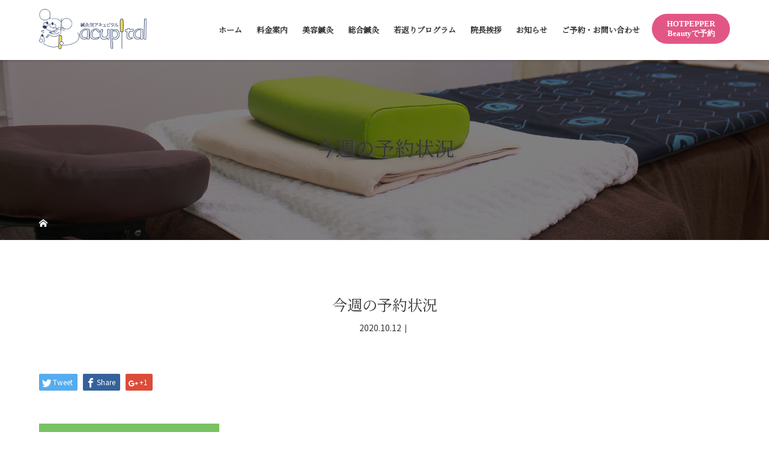

--- FILE ---
content_type: text/html; charset=UTF-8
request_url: https://acupital.com/reservation%EF%BC%BFstatus/%E4%BB%8A%E9%80%B1%E3%81%AE%E4%BA%88%E7%B4%84%E7%8A%B6%E6%B3%81/
body_size: 174159
content:
<!DOCTYPE html>
<html class="pc" dir="ltr" lang="ja">
<head>
<!-- Google tag (gtag.js) -->
<script async src="https://www.googletagmanager.com/gtag/js?id=G-BNEYBD508N"></script>
<script>
  window.dataLayer = window.dataLayer || [];
  function gtag(){dataLayer.push(arguments);}
  gtag('js', new Date());

  gtag('config', 'G-BNEYBD508N');
</script>
<meta charset="UTF-8">
<meta name="viewport" content="width=device-width">

<!--[if lt IE 9]>
<script src="https://acupital.com/wp-content/themes/story_tcd041/js/html5.js"></script>
<![endif]-->
<link rel="shortcut icon" href="https://acupital.com/wp-content/uploads/tcd-w/icon.png">

		<!-- All in One SEO 4.9.3 - aioseo.com -->
		<title>今週の予約状況 | 鹿児島中央駅からすぐ、鹿児島市で美容鍼、小顔矯正鍼灸院acupital</title>
	<meta name="robots" content="max-image-preview:large" />
	<meta name="author" content="acupital"/>
	<link rel="canonical" href="https://acupital.com/reservation%ef%bc%bfstatus/%e4%bb%8a%e9%80%b1%e3%81%ae%e4%ba%88%e7%b4%84%e7%8a%b6%e6%b3%81/" />
	<meta name="generator" content="All in One SEO (AIOSEO) 4.9.3" />
		<script type="application/ld+json" class="aioseo-schema">
			{"@context":"https:\/\/schema.org","@graph":[{"@type":"BreadcrumbList","@id":"https:\/\/acupital.com\/reservation%ef%bc%bfstatus\/%e4%bb%8a%e9%80%b1%e3%81%ae%e4%ba%88%e7%b4%84%e7%8a%b6%e6%b3%81\/#breadcrumblist","itemListElement":[{"@type":"ListItem","@id":"https:\/\/acupital.com#listItem","position":1,"name":"\u30db\u30fc\u30e0","item":"https:\/\/acupital.com","nextItem":{"@type":"ListItem","@id":"https:\/\/acupital.com\/reservation%ef%bc%bfstatus\/%e4%bb%8a%e9%80%b1%e3%81%ae%e4%ba%88%e7%b4%84%e7%8a%b6%e6%b3%81\/#listItem","name":"\u4eca\u9031\u306e\u4e88\u7d04\u72b6\u6cc1"}},{"@type":"ListItem","@id":"https:\/\/acupital.com\/reservation%ef%bc%bfstatus\/%e4%bb%8a%e9%80%b1%e3%81%ae%e4%ba%88%e7%b4%84%e7%8a%b6%e6%b3%81\/#listItem","position":2,"name":"\u4eca\u9031\u306e\u4e88\u7d04\u72b6\u6cc1","previousItem":{"@type":"ListItem","@id":"https:\/\/acupital.com#listItem","name":"\u30db\u30fc\u30e0"}}]},{"@type":"ItemPage","@id":"https:\/\/acupital.com\/reservation%ef%bc%bfstatus\/%e4%bb%8a%e9%80%b1%e3%81%ae%e4%ba%88%e7%b4%84%e7%8a%b6%e6%b3%81\/#itempage","url":"https:\/\/acupital.com\/reservation%ef%bc%bfstatus\/%e4%bb%8a%e9%80%b1%e3%81%ae%e4%ba%88%e7%b4%84%e7%8a%b6%e6%b3%81\/","name":"\u4eca\u9031\u306e\u4e88\u7d04\u72b6\u6cc1 | \u9e7f\u5150\u5cf6\u4e2d\u592e\u99c5\u304b\u3089\u3059\u3050\u3001\u9e7f\u5150\u5cf6\u5e02\u3067\u7f8e\u5bb9\u937c\u3001\u5c0f\u9854\u77ef\u6b63\u937c\u7078\u9662acupital","inLanguage":"ja","isPartOf":{"@id":"https:\/\/acupital.com\/#website"},"breadcrumb":{"@id":"https:\/\/acupital.com\/reservation%ef%bc%bfstatus\/%e4%bb%8a%e9%80%b1%e3%81%ae%e4%ba%88%e7%b4%84%e7%8a%b6%e6%b3%81\/#breadcrumblist"},"author":{"@id":"https:\/\/acupital.com\/author\/acupital\/#author"},"creator":{"@id":"https:\/\/acupital.com\/author\/acupital\/#author"},"datePublished":"2020-10-12T11:27:22+09:00","dateModified":"2020-10-12T11:27:22+09:00"},{"@type":"Organization","@id":"https:\/\/acupital.com\/#organization","name":"\u9e7f\u5150\u5cf6\u4e2d\u592e\u99c5\u304b\u3089\u3059\u3050\u3001\u9e7f\u5150\u5cf6\u5e02\u3067\u7f8e\u5bb9\u937c\u3001\u5c0f\u9854\u77ef\u6b63\u937c\u7078\u9662acupital","url":"https:\/\/acupital.com\/"},{"@type":"Person","@id":"https:\/\/acupital.com\/author\/acupital\/#author","url":"https:\/\/acupital.com\/author\/acupital\/","name":"acupital","image":{"@type":"ImageObject","@id":"https:\/\/acupital.com\/reservation%ef%bc%bfstatus\/%e4%bb%8a%e9%80%b1%e3%81%ae%e4%ba%88%e7%b4%84%e7%8a%b6%e6%b3%81\/#authorImage","url":"https:\/\/secure.gravatar.com\/avatar\/38a01ba8ddb83ab4343f0c638fb082c2?s=96&d=mm&r=g","width":96,"height":96,"caption":"acupital"}},{"@type":"WebSite","@id":"https:\/\/acupital.com\/#website","url":"https:\/\/acupital.com\/","name":"\u9e7f\u5150\u5cf6\u4e2d\u592e\u99c5\u304b\u3089\u3059\u3050\u3001\u9e7f\u5150\u5cf6\u5e02\u3067\u7f8e\u5bb9\u937c\u3001\u30bb\u30eb\u30d5\u30db\u30ef\u30a4\u30c8\u30cb\u30f3\u30b0\uff5c\u937c\u7078\u9662acupital-\u30a2\u30ad\u30e5\u30d4\u30bf\u30eb-","inLanguage":"ja","publisher":{"@id":"https:\/\/acupital.com\/#organization"}}]}
		</script>
		<!-- All in One SEO -->

<link rel='dns-prefetch' href='//s.w.org' />
<link rel='stylesheet' id='sbi_styles-css'  href='https://acupital.com/wp-content/plugins/instagram-feed/css/sbi-styles.min.css?ver=6.10.0' type='text/css' media='all' />
<link rel='stylesheet' id='wp-block-library-css'  href='https://acupital.com/wp-includes/css/dist/block-library/style.min.css?ver=5.9.12' type='text/css' media='all' />
<link rel='stylesheet' id='aioseo/css/src/vue/standalone/blocks/table-of-contents/global.scss-css'  href='https://acupital.com/wp-content/plugins/all-in-one-seo-pack/dist/Lite/assets/css/table-of-contents/global.e90f6d47.css?ver=4.9.3' type='text/css' media='all' />
<style id='global-styles-inline-css' type='text/css'>
body{--wp--preset--color--black: #000000;--wp--preset--color--cyan-bluish-gray: #abb8c3;--wp--preset--color--white: #ffffff;--wp--preset--color--pale-pink: #f78da7;--wp--preset--color--vivid-red: #cf2e2e;--wp--preset--color--luminous-vivid-orange: #ff6900;--wp--preset--color--luminous-vivid-amber: #fcb900;--wp--preset--color--light-green-cyan: #7bdcb5;--wp--preset--color--vivid-green-cyan: #00d084;--wp--preset--color--pale-cyan-blue: #8ed1fc;--wp--preset--color--vivid-cyan-blue: #0693e3;--wp--preset--color--vivid-purple: #9b51e0;--wp--preset--gradient--vivid-cyan-blue-to-vivid-purple: linear-gradient(135deg,rgba(6,147,227,1) 0%,rgb(155,81,224) 100%);--wp--preset--gradient--light-green-cyan-to-vivid-green-cyan: linear-gradient(135deg,rgb(122,220,180) 0%,rgb(0,208,130) 100%);--wp--preset--gradient--luminous-vivid-amber-to-luminous-vivid-orange: linear-gradient(135deg,rgba(252,185,0,1) 0%,rgba(255,105,0,1) 100%);--wp--preset--gradient--luminous-vivid-orange-to-vivid-red: linear-gradient(135deg,rgba(255,105,0,1) 0%,rgb(207,46,46) 100%);--wp--preset--gradient--very-light-gray-to-cyan-bluish-gray: linear-gradient(135deg,rgb(238,238,238) 0%,rgb(169,184,195) 100%);--wp--preset--gradient--cool-to-warm-spectrum: linear-gradient(135deg,rgb(74,234,220) 0%,rgb(151,120,209) 20%,rgb(207,42,186) 40%,rgb(238,44,130) 60%,rgb(251,105,98) 80%,rgb(254,248,76) 100%);--wp--preset--gradient--blush-light-purple: linear-gradient(135deg,rgb(255,206,236) 0%,rgb(152,150,240) 100%);--wp--preset--gradient--blush-bordeaux: linear-gradient(135deg,rgb(254,205,165) 0%,rgb(254,45,45) 50%,rgb(107,0,62) 100%);--wp--preset--gradient--luminous-dusk: linear-gradient(135deg,rgb(255,203,112) 0%,rgb(199,81,192) 50%,rgb(65,88,208) 100%);--wp--preset--gradient--pale-ocean: linear-gradient(135deg,rgb(255,245,203) 0%,rgb(182,227,212) 50%,rgb(51,167,181) 100%);--wp--preset--gradient--electric-grass: linear-gradient(135deg,rgb(202,248,128) 0%,rgb(113,206,126) 100%);--wp--preset--gradient--midnight: linear-gradient(135deg,rgb(2,3,129) 0%,rgb(40,116,252) 100%);--wp--preset--duotone--dark-grayscale: url('#wp-duotone-dark-grayscale');--wp--preset--duotone--grayscale: url('#wp-duotone-grayscale');--wp--preset--duotone--purple-yellow: url('#wp-duotone-purple-yellow');--wp--preset--duotone--blue-red: url('#wp-duotone-blue-red');--wp--preset--duotone--midnight: url('#wp-duotone-midnight');--wp--preset--duotone--magenta-yellow: url('#wp-duotone-magenta-yellow');--wp--preset--duotone--purple-green: url('#wp-duotone-purple-green');--wp--preset--duotone--blue-orange: url('#wp-duotone-blue-orange');--wp--preset--font-size--small: 13px;--wp--preset--font-size--medium: 20px;--wp--preset--font-size--large: 36px;--wp--preset--font-size--x-large: 42px;}.has-black-color{color: var(--wp--preset--color--black) !important;}.has-cyan-bluish-gray-color{color: var(--wp--preset--color--cyan-bluish-gray) !important;}.has-white-color{color: var(--wp--preset--color--white) !important;}.has-pale-pink-color{color: var(--wp--preset--color--pale-pink) !important;}.has-vivid-red-color{color: var(--wp--preset--color--vivid-red) !important;}.has-luminous-vivid-orange-color{color: var(--wp--preset--color--luminous-vivid-orange) !important;}.has-luminous-vivid-amber-color{color: var(--wp--preset--color--luminous-vivid-amber) !important;}.has-light-green-cyan-color{color: var(--wp--preset--color--light-green-cyan) !important;}.has-vivid-green-cyan-color{color: var(--wp--preset--color--vivid-green-cyan) !important;}.has-pale-cyan-blue-color{color: var(--wp--preset--color--pale-cyan-blue) !important;}.has-vivid-cyan-blue-color{color: var(--wp--preset--color--vivid-cyan-blue) !important;}.has-vivid-purple-color{color: var(--wp--preset--color--vivid-purple) !important;}.has-black-background-color{background-color: var(--wp--preset--color--black) !important;}.has-cyan-bluish-gray-background-color{background-color: var(--wp--preset--color--cyan-bluish-gray) !important;}.has-white-background-color{background-color: var(--wp--preset--color--white) !important;}.has-pale-pink-background-color{background-color: var(--wp--preset--color--pale-pink) !important;}.has-vivid-red-background-color{background-color: var(--wp--preset--color--vivid-red) !important;}.has-luminous-vivid-orange-background-color{background-color: var(--wp--preset--color--luminous-vivid-orange) !important;}.has-luminous-vivid-amber-background-color{background-color: var(--wp--preset--color--luminous-vivid-amber) !important;}.has-light-green-cyan-background-color{background-color: var(--wp--preset--color--light-green-cyan) !important;}.has-vivid-green-cyan-background-color{background-color: var(--wp--preset--color--vivid-green-cyan) !important;}.has-pale-cyan-blue-background-color{background-color: var(--wp--preset--color--pale-cyan-blue) !important;}.has-vivid-cyan-blue-background-color{background-color: var(--wp--preset--color--vivid-cyan-blue) !important;}.has-vivid-purple-background-color{background-color: var(--wp--preset--color--vivid-purple) !important;}.has-black-border-color{border-color: var(--wp--preset--color--black) !important;}.has-cyan-bluish-gray-border-color{border-color: var(--wp--preset--color--cyan-bluish-gray) !important;}.has-white-border-color{border-color: var(--wp--preset--color--white) !important;}.has-pale-pink-border-color{border-color: var(--wp--preset--color--pale-pink) !important;}.has-vivid-red-border-color{border-color: var(--wp--preset--color--vivid-red) !important;}.has-luminous-vivid-orange-border-color{border-color: var(--wp--preset--color--luminous-vivid-orange) !important;}.has-luminous-vivid-amber-border-color{border-color: var(--wp--preset--color--luminous-vivid-amber) !important;}.has-light-green-cyan-border-color{border-color: var(--wp--preset--color--light-green-cyan) !important;}.has-vivid-green-cyan-border-color{border-color: var(--wp--preset--color--vivid-green-cyan) !important;}.has-pale-cyan-blue-border-color{border-color: var(--wp--preset--color--pale-cyan-blue) !important;}.has-vivid-cyan-blue-border-color{border-color: var(--wp--preset--color--vivid-cyan-blue) !important;}.has-vivid-purple-border-color{border-color: var(--wp--preset--color--vivid-purple) !important;}.has-vivid-cyan-blue-to-vivid-purple-gradient-background{background: var(--wp--preset--gradient--vivid-cyan-blue-to-vivid-purple) !important;}.has-light-green-cyan-to-vivid-green-cyan-gradient-background{background: var(--wp--preset--gradient--light-green-cyan-to-vivid-green-cyan) !important;}.has-luminous-vivid-amber-to-luminous-vivid-orange-gradient-background{background: var(--wp--preset--gradient--luminous-vivid-amber-to-luminous-vivid-orange) !important;}.has-luminous-vivid-orange-to-vivid-red-gradient-background{background: var(--wp--preset--gradient--luminous-vivid-orange-to-vivid-red) !important;}.has-very-light-gray-to-cyan-bluish-gray-gradient-background{background: var(--wp--preset--gradient--very-light-gray-to-cyan-bluish-gray) !important;}.has-cool-to-warm-spectrum-gradient-background{background: var(--wp--preset--gradient--cool-to-warm-spectrum) !important;}.has-blush-light-purple-gradient-background{background: var(--wp--preset--gradient--blush-light-purple) !important;}.has-blush-bordeaux-gradient-background{background: var(--wp--preset--gradient--blush-bordeaux) !important;}.has-luminous-dusk-gradient-background{background: var(--wp--preset--gradient--luminous-dusk) !important;}.has-pale-ocean-gradient-background{background: var(--wp--preset--gradient--pale-ocean) !important;}.has-electric-grass-gradient-background{background: var(--wp--preset--gradient--electric-grass) !important;}.has-midnight-gradient-background{background: var(--wp--preset--gradient--midnight) !important;}.has-small-font-size{font-size: var(--wp--preset--font-size--small) !important;}.has-medium-font-size{font-size: var(--wp--preset--font-size--medium) !important;}.has-large-font-size{font-size: var(--wp--preset--font-size--large) !important;}.has-x-large-font-size{font-size: var(--wp--preset--font-size--x-large) !important;}
</style>
<link rel='stylesheet' id='contact-form-7-css'  href='https://acupital.com/wp-content/plugins/contact-form-7/includes/css/styles.css?ver=5.6.4' type='text/css' media='all' />
<link rel='stylesheet' id='story-slick-css'  href='https://acupital.com/wp-content/themes/story_tcd041/css/slick.css?ver=5.9.12' type='text/css' media='all' />
<link rel='stylesheet' id='story-slick-theme-css'  href='https://acupital.com/wp-content/themes/story_tcd041/css/slick-theme.css?ver=5.9.12' type='text/css' media='all' />
<link rel='stylesheet' id='story-style-css'  href='https://acupital.com/wp-content/themes/story_tcd041/style.css?ver=1.73' type='text/css' media='all' />
<link rel='stylesheet' id='story-responsive-css'  href='https://acupital.com/wp-content/themes/story_tcd041/responsive.css?ver=1.73' type='text/css' media='all' />
<link rel='stylesheet' id='story-footer-bar-css'  href='https://acupital.com/wp-content/themes/story_tcd041/css/footer-bar.css?ver=1.73' type='text/css' media='all' />
<script type='text/javascript' src='https://acupital.com/wp-includes/js/jquery/jquery.min.js?ver=3.6.0' id='jquery-core-js'></script>
<script type='text/javascript' src='https://acupital.com/wp-includes/js/jquery/jquery-migrate.min.js?ver=3.3.2' id='jquery-migrate-js'></script>
<script type='text/javascript' src='https://acupital.com/wp-content/themes/story_tcd041/js/slick.min.js?ver=1.73' id='story-slick-js'></script>
<script type='text/javascript' src='https://acupital.com/wp-content/themes/story_tcd041/js/functions.js?ver=1.73' id='story-script-js'></script>
<script type='text/javascript' src='https://acupital.com/wp-content/themes/story_tcd041/js/responsive.js?ver=1.73' id='story-responsive-js'></script>
<link rel='shortlink' href='https://acupital.com/?p=573' />
<link rel="alternate" type="application/json+oembed" href="https://acupital.com/wp-json/oembed/1.0/embed?url=https%3A%2F%2Facupital.com%2Freservation%25ef%25bc%25bfstatus%2F%25e4%25bb%258a%25e9%2580%25b1%25e3%2581%25ae%25e4%25ba%2588%25e7%25b4%2584%25e7%258a%25b6%25e6%25b3%2581%2F" />
<link rel="alternate" type="text/xml+oembed" href="https://acupital.com/wp-json/oembed/1.0/embed?url=https%3A%2F%2Facupital.com%2Freservation%25ef%25bc%25bfstatus%2F%25e4%25bb%258a%25e9%2580%25b1%25e3%2581%25ae%25e4%25ba%2588%25e7%25b4%2584%25e7%258a%25b6%25e6%25b3%2581%2F&#038;format=xml" />
<style type="text/css">

</style>
		<style type="text/css" id="wp-custom-css">
			/* 追加 */
div.coupon_flex{
	display: flex;
  justify-content: space-between;
}
div.coupon-p{
	text-align:center;
}
br.br-pc{
	display:none;
}
.check-list {
  list-style: none !important;
	margin-left: unset !important;
}
.check-list li {
  position: relative;
  padding-left: 24px;
}
.check-list li::before {
	content: "\f00c";
	font-family: "Font Awesome 5 Free";
	font-weight: 900;
	color: #EA9395;
  position: absolute;
  left: 0;
  top: 0;
}
table.coupon th {
	width: 20%;
	text-align: center;
}
table.coupon th, table.coupon td {
  font-size: 15px;
  padding: 15px 5px 12px 10px;
  font-weight: 600;
  border-top: 0;
	text-align: center;
}
#bs-box{
	background-color: #f7f5f3;
  padding: 25px 35px;
}
#sk-box{
	background-color: #EDF2E5;
  padding: 25px 35px;
}
#hk-box{
	background-color: #EFF8FE;
  padding: 25px 35px;
}

.table-container {
  overflow-x: auto;
  -webkit-overflow-scrolling: touch;
  max-width: 100%;
}
table {
  width: 100%;
  border-collapse: collapse;
	min-width: 800px;
}


/* 480px以下 */
@media screen and (max-width: 480px) {
	ul.coupon-ul{
		width:90%!important;
	}
	br.br-sp{
		display:none;
	}
	br.br-pc{
	display:block;
}
	div.coupon-p{
	text-align:start;
}
	div.coupon_flex {
    display: block;
}
}		</style>
		<style>
.content02-button:hover, .button a:hover, .global-nav .sub-menu a:hover, .content02-button:hover, .footer-bar01, .copyright, .nav-links02-previous a, .nav-links02-next a, .pagetop a, #submit_comment:hover, .page-links a:hover, .page-links > span, .pw_form input[type="submit"]:hover, .post-password-form input[type="submit"]:hover { 
	background: #77C267; 
}
.pb_slider .slick-prev:active, .pb_slider .slick-prev:focus, .pb_slider .slick-prev:hover {
	background: #77C267 url(https://acupital.com/wp-content/themes/story_tcd041/pagebuilder/assets/img/slider_arrow1.png) no-repeat 23px; 
}
.pb_slider .slick-next:active, .pb_slider .slick-next:focus, .pb_slider .slick-next:hover {
	background: #77C267 url(https://acupital.com/wp-content/themes/story_tcd041/pagebuilder/assets/img/slider_arrow2.png) no-repeat 25px 23px; 
}
#comment_textarea textarea:focus, #guest_info input:focus, #comment_textarea textarea:focus { 
	border: 1px solid #77C267; 
}
.archive-title, .article01-title a, .article02-title a, .article03-title, .article03-category-item:hover, .article05-category-item:hover, .article04-title, .article05-title, .article06-title, .article06-category-item:hover, .column-layout01-title, .column-layout01-title, .column-layout02-title, .column-layout03-title, .column-layout04-title, .column-layout05-title, .column-layout02-title, .column-layout03-title, .column-layout04-title, .column-layout05-title, .content01-title, .content02-button, .content03-title, .content04-title, .footer-gallery-title, .global-nav a:hover,  .global-nav .current-menu-item > a, .headline-primary, .nav-links01-previous a:hover, .nav-links01-next a:hover, .post-title, .styled-post-list1-title:hover, .top-slider-content-inner:after, .breadcrumb a:hover, .article07-title, .post-category a:hover, .post-meta-box a:hover, .post-content a, .color_headline {
color: #77C267;
}
.content02, .gallery01 .slick-arrow:hover, .global-nav .sub-menu a, .headline-bar, .nav-links02-next a:hover, .nav-links02-previous a:hover, .pagetop a:hover, .top-slider-nav li.active a, .top-slider-nav li:hover a {
background: #6AAB59;
}
.social-nav-item a:hover:before {
color: #6AAB59;
}
.article01-title a:hover, .article02-title a:hover, .article03 a:hover .article03-title, .article04 a:hover .article04-title, .article07 a:hover .article07-title, .post-content a:hover, .headline-link:hover {
	color: #DBC326;
}
@media only screen and (max-width: 991px) {
	.copyright {
		background: #77C267;
	}
}
@media only screen and (max-width: 1200px) {
	.global-nav a, .global-nav a:hover {
		background: #6AAB59;
	}
	.global-nav .sub-menu a {
		background: #77C267;
	}
}
.headline-font-type {
font-family: Segoe UI, "ヒラギノ角ゴ ProN W3", "Hiragino Kaku Gothic ProN", "メイリオ", Meiryo, sans-serif;
}
a:hover .thumbnail01 img, .thumbnail01 img:hover {
	-moz-transform: scale(1.2); -ms-transform: scale(1.2); -o-transform: scale(1.2); -webkit-transform: scale(1.2); transform: scale(1.2); }
.global-nav > ul > li > a {
color: #666666;
}
.article06 a:hover:before {
background: rgba(255, 255, 255, 0.9);
}
.footer-nav-wrapper:before {
background-color: rgba(159, 136, 110, 0.8);
}
/*スマホ動画*/
video {display:block;}
 
#bg-video {
  right:0;
  bottom:0;
  z-index:-1;
}

#main-image {
  background-color: rgba(0, 0, 0, 0);
}

video {
  min-height: 20%;
  min-height: 20vh;
  min-width: 20%;
  min-width: 20vw;
  width:100%;
  height:auto;
  background: url('https://acupital.com/wp-content/uploads/2020/03/main_sp.jpg') no-repeat;
  background-attachment: fixed;
  background-position: center center;
}

iframe{
max-width:100%;
}
</style>
    
<!--スマホ 電話番号リンク-->
<script type="text/javascript">
  function smtel(telno){
    if((navigator.userAgent.indexOf('iPhone') > 0 && navigator.userAgent.indexOf('iPod') == -1) || navigator.userAgent.indexOf('Android') > 0 && navigator.userAgent.indexOf('Mobile') > 0){
        document.write('<a class="tel-link" href="tel:'+telno+'">'+telno+'</a>');
        }else{
        document.write('<span class="tel-link">'+telno+'</span>');
    }
}
</script>
<!--スマホ 電話番号リンク END-->
		
<!--オリジナルCSS-->
<link rel="stylesheet" href="https://acupital.com/wp-content/themes/story_tcd041/original.css?ver=202601310116">
<!--オリジナルCSS END-->

<!-- GoogleFont -->
<link href="https://fonts.googleapis.com/css?family=Noto+Sans+JP|Noto+Serif+JP&display=swap" rel="stylesheet">
<!-- GoogleFont END-->

<!-- FontAwesome -->
<link rel="stylesheet" href="https://cdnjs.cloudflare.com/ajax/libs/font-awesome/6.0.0-beta3/css/all.min.css">
<!-- FontAwesome END -->
	
</head>
<body class="attachment attachment-template-default single single-attachment postid-573 attachmentid-573 attachment-png font-type2">
<header class="header">
	<div class="header-bar header-bar-fixed" style="background-color: #FFFFFF; color: #666666;">
	<div class="header-bar-inner inner">
		<p class="ShopBtn">
			<a href="https://beauty.hotpepper.jp/kr/slnH000665546/" target="_blank">HOTPEPPER Beautyで予約</a>
		</p>
	
			<div class="logo logo-image"><a href="https://acupital.com/" data-label="鹿児島中央駅からすぐ、鹿児島市で美容鍼、小顔矯正鍼灸院acupital"><img class="h_logo" src="https://acupital.com/wp-content/uploads/2020/03/header_logo.png" alt="鹿児島中央駅からすぐ、鹿児島市で美容鍼、小顔矯正鍼灸院acupital"></a></div>
			<a href="#" id="global-nav-button" class="global-nav-button"></a>
			<nav id="global-nav" class="global-nav"><ul id="menu-%e3%82%b0%e3%83%ad%e3%83%bc%e3%83%90%e3%83%ab%e3%83%a1%e3%83%8b%e3%83%a5%e3%83%bc" class="menu"><li id="menu-item-61" class="menu-item menu-item-type-post_type menu-item-object-page menu-item-home menu-item-61"><a href="https://acupital.com/"><span></span>ホーム</a></li>
<li id="menu-item-54" class="menu-item menu-item-type-post_type menu-item-object-page menu-item-has-children menu-item-54"><a href="https://acupital.com/menu/"><span></span>料金案内</a>
<ul class="sub-menu">
	<li id="menu-item-1441" class="menu-item menu-item-type-post_type menu-item-object-page menu-item-1441"><a href="https://acupital.com/coupon/"><span></span>回数券</a></li>
	<li id="menu-item-57" class="menu-item menu-item-type-post_type menu-item-object-page menu-item-57"><a href="https://acupital.com/process/"><span></span>施術の流れ</a></li>
</ul>
</li>
<li id="menu-item-55" class="menu-item menu-item-type-post_type menu-item-object-page menu-item-55"><a href="https://acupital.com/facial/"><span></span>美容鍼灸</a></li>
<li id="menu-item-56" class="menu-item menu-item-type-post_type menu-item-object-page menu-item-56"><a href="https://acupital.com/total-care/"><span></span>総合鍼灸</a></li>
<li id="menu-item-1098" class="menu-item menu-item-type-post_type menu-item-object-page menu-item-1098"><a href="https://acupital.com/rejuvenation/"><span></span>若返りプログラム</a></li>
<li id="menu-item-53" class="menu-item menu-item-type-post_type menu-item-object-page menu-item-has-children menu-item-53"><a href="https://acupital.com/greeting/"><span></span>院長挨拶</a>
<ul class="sub-menu">
	<li id="menu-item-60" class="menu-item menu-item-type-post_type menu-item-object-page menu-item-60"><a href="https://acupital.com/about/"><span></span>院案内</a></li>
	<li id="menu-item-59" class="menu-item menu-item-type-post_type menu-item-object-page menu-item-59"><a href="https://acupital.com/qa/"><span></span>よくある質問</a></li>
</ul>
</li>
<li id="menu-item-62" class="menu-item menu-item-type-custom menu-item-object-custom menu-item-has-children menu-item-62"><a href="https://acupital.com/category/notice/"><span></span>お知らせ</a>
<ul class="sub-menu">
	<li id="menu-item-63" class="menu-item menu-item-type-custom menu-item-object-custom menu-item-63"><a href="https://acupital.com/category/opinion/"><span></span>お客様の声</a></li>
</ul>
</li>
<li id="menu-item-58" class="menu-item menu-item-type-post_type menu-item-object-page menu-item-58"><a href="https://acupital.com/contact/"><span></span>ご予約・お問い合わせ</a></li>
</ul></nav>		
		</div>
	</div>
	<div class="signage" style="background-image: url();">
		<div class="signage-content" style="text-shadow: px px px #">
			<h1 class="signage-title headline-font-type" style="color: #; font-size: px;">今週の予約状況</h1>
			<p class="signage-title-sub" style="color: #; font-size: px;"></p>
		</div>
	</div>
	<div class="breadcrumb-wrapper">
		<ul class="breadcrumb inner" itemscope itemtype="http://schema.org/BreadcrumbList">
			<li class="home" itemprop="itemListElement" itemscope itemtype="http://schema.org/ListItem">
				<a href="https://acupital.com/" itemscope itemtype="http://schema.org/Thing" itemprop="item">
					<span itemprop="name">HOME</span>
				</a>
				<meta itemprop="position" content="1" />
			</li>
						</li>
					</ul>
	</div>
</header>
<div class="main">
	<div class="inner">
		<div class="post-header">
			<h1 class="post-title headline-font-type" style="font-size: 25px;">今週の予約状況</h1>
			<p class="post-meta">
				<time class="post-date" datetime="2020-10-12">2020.10.12</time><span class="post-category"></span>			</p>
		</div>
		<div class="clearfix">
			<div class="primary fleft">
				<div class="single_share clearfix" id="single_share_top">
<div class="share-type1 share-top">
 
	<div class="sns mb45">
		<ul class="type1 clearfix">
			<li class="twitter">
				<a href="http://twitter.com/share?text=%E4%BB%8A%E9%80%B1%E3%81%AE%E4%BA%88%E7%B4%84%E7%8A%B6%E6%B3%81&url=https%3A%2F%2Facupital.com%2Freservation%25ef%25bc%25bfstatus%2F%25e4%25bb%258a%25e9%2580%25b1%25e3%2581%25ae%25e4%25ba%2588%25e7%25b4%2584%25e7%258a%25b6%25e6%25b3%2581%2F&via=&tw_p=tweetbutton&related=" onclick="javascript:window.open(this.href, '', 'menubar=no,toolbar=no,resizable=yes,scrollbars=yes,height=400,width=600');return false;"><i class="icon-twitter"></i><span class="ttl">Tweet</span><span class="share-count"></span></a>
			</li>
			<li class="facebook">
				<a href="//www.facebook.com/sharer/sharer.php?u=https://acupital.com/reservation%ef%bc%bfstatus/%e4%bb%8a%e9%80%b1%e3%81%ae%e4%ba%88%e7%b4%84%e7%8a%b6%e6%b3%81/&amp;t=%E4%BB%8A%E9%80%B1%E3%81%AE%E4%BA%88%E7%B4%84%E7%8A%B6%E6%B3%81" class="facebook-btn-icon-link" target="blank" rel="nofollow"><i class="icon-facebook"></i><span class="ttl">Share</span><span class="share-count"></span></a>
			</li>
			<li class="googleplus">
				<a href="https://plus.google.com/share?url=https%3A%2F%2Facupital.com%2Freservation%25ef%25bc%25bfstatus%2F%25e4%25bb%258a%25e9%2580%25b1%25e3%2581%25ae%25e4%25ba%2588%25e7%25b4%2584%25e7%258a%25b6%25e6%25b3%2581%2F" onclick="javascript:window.open(this.href, '', 'menubar=no,toolbar=no,resizable=yes,scrollbars=yes,height=600,width=500');return false;"><i class="icon-google-plus"></i><span class="ttl">+1</span><span class="share-count"></span></a>
			</li>
		</ul>
	</div>
</div>
				</div>
				<div class="post-content" style="font-size: 16px;">
<p class="attachment"><a href='https://acupital.com/wp-content/uploads/2020/10/今週の予約状況.png'><img width="300" height="300" src="https://acupital.com/wp-content/uploads/2020/10/今週の予約状況-300x300.png" class="attachment-medium size-medium" alt="" loading="lazy" srcset="https://acupital.com/wp-content/uploads/2020/10/今週の予約状況-300x300.png 300w, https://acupital.com/wp-content/uploads/2020/10/今週の予約状況-1024x1024.png 1024w, https://acupital.com/wp-content/uploads/2020/10/今週の予約状況-150x150.png 150w, https://acupital.com/wp-content/uploads/2020/10/今週の予約状況-768x768.png 768w, https://acupital.com/wp-content/uploads/2020/10/今週の予約状況-280x280.png 280w, https://acupital.com/wp-content/uploads/2020/10/今週の予約状況-120x120.png 120w, https://acupital.com/wp-content/uploads/2020/10/今週の予約状況.png 1080w" sizes="(max-width: 300px) 100vw, 300px" /></a></p>
				</div>
				<!-- banner1 -->
				<div class="single_share clearfix" id="single_share_bottom">
<div class="share-type1 share-btm">
 
	<div class="sns mt10">
		<ul class="type1 clearfix">
			<li class="twitter">
				<a href="http://twitter.com/share?text=%E4%BB%8A%E9%80%B1%E3%81%AE%E4%BA%88%E7%B4%84%E7%8A%B6%E6%B3%81&url=https%3A%2F%2Facupital.com%2Freservation%25ef%25bc%25bfstatus%2F%25e4%25bb%258a%25e9%2580%25b1%25e3%2581%25ae%25e4%25ba%2588%25e7%25b4%2584%25e7%258a%25b6%25e6%25b3%2581%2F&via=&tw_p=tweetbutton&related=" onclick="javascript:window.open(this.href, '', 'menubar=no,toolbar=no,resizable=yes,scrollbars=yes,height=400,width=600');return false;"><i class="icon-twitter"></i><span class="ttl">Tweet</span><span class="share-count"></span></a>
			</li>
			<li class="facebook">
				<a href="//www.facebook.com/sharer/sharer.php?u=https://acupital.com/reservation%ef%bc%bfstatus/%e4%bb%8a%e9%80%b1%e3%81%ae%e4%ba%88%e7%b4%84%e7%8a%b6%e6%b3%81/&amp;t=%E4%BB%8A%E9%80%B1%E3%81%AE%E4%BA%88%E7%B4%84%E7%8A%B6%E6%B3%81" class="facebook-btn-icon-link" target="blank" rel="nofollow"><i class="icon-facebook"></i><span class="ttl">Share</span><span class="share-count"></span></a>
			</li>
			<li class="googleplus">
				<a href="https://plus.google.com/share?url=https%3A%2F%2Facupital.com%2Freservation%25ef%25bc%25bfstatus%2F%25e4%25bb%258a%25e9%2580%25b1%25e3%2581%25ae%25e4%25ba%2588%25e7%25b4%2584%25e7%258a%25b6%25e6%25b3%2581%2F" onclick="javascript:window.open(this.href, '', 'menubar=no,toolbar=no,resizable=yes,scrollbars=yes,height=600,width=500');return false;"><i class="icon-google-plus"></i><span class="ttl">+1</span><span class="share-count"></span></a>
			</li>
		</ul>
	</div>
</div>
				</div>
				<!-- banner2 -->
				<section>
					<h3 class="headline-bar">関連記事</h3>
					<div class="flex flex-wrap">
						<article class="article01 clearfix">
							<a class="article01-thumbnail thumbnail01" href="https://acupital.com/kafun/">
<img width="275" height="183" src="https://acupital.com/wp-content/uploads/2025/02/花粉症１.jpeg" class="attachment-size1 size-size1 wp-post-image" alt="" />							</a>
							<h4 class="article01-title headline-font-type">
								<a href="https://acupital.com/kafun/">【体験談】美容鍼で花粉症が楽に！鹿児島市...</a>
							</h4>
						</article>
						<article class="article01 clearfix">
							<a class="article01-thumbnail thumbnail01" href="https://acupital.com/autum-care/">
<img width="275" height="183" src="https://acupital.com/wp-content/uploads/2024/10/秋-悩む女性.jpeg" class="attachment-size1 size-size1 wp-post-image" alt="" loading="lazy" />							</a>
							<h4 class="article01-title headline-font-type">
								<a href="https://acupital.com/autum-care/">40歳でも20代に見える院長が教える、秋...</a>
							</h4>
						</article>
						<article class="article01 clearfix">
							<a class="article01-thumbnail thumbnail01" href="https://acupital.com/reservation_status/">
<img width="280" height="280" src="https://acupital.com/wp-content/uploads/2020/10/今週の予約状況-280x280.png" class="attachment-size1 size-size1 wp-post-image" alt="" loading="lazy" srcset="https://acupital.com/wp-content/uploads/2020/10/今週の予約状況-280x280.png 280w, https://acupital.com/wp-content/uploads/2020/10/今週の予約状況-300x300.png 300w, https://acupital.com/wp-content/uploads/2020/10/今週の予約状況-1024x1024.png 1024w, https://acupital.com/wp-content/uploads/2020/10/今週の予約状況-150x150.png 150w, https://acupital.com/wp-content/uploads/2020/10/今週の予約状況-768x768.png 768w, https://acupital.com/wp-content/uploads/2020/10/今週の予約状況-120x120.png 120w, https://acupital.com/wp-content/uploads/2020/10/今週の予約状況.png 1080w" sizes="(max-width: 280px) 100vw, 280px" />							</a>
							<h4 class="article01-title headline-font-type">
								<a href="https://acupital.com/reservation_status/">今週の予約状況11月23日〜29日</a>
							</h4>
						</article>
						<article class="article01 clearfix">
							<a class="article01-thumbnail thumbnail01" href="https://acupital.com/check/">
<img width="184" height="273" src="https://acupital.com/wp-content/uploads/2023/05/講師イラスト.png" class="attachment-size1 size-size1 wp-post-image" alt="" loading="lazy" />							</a>
							<h4 class="article01-title headline-font-type">
								<a href="https://acupital.com/check/">東洋医学体質チェック【鹿児島市で美容鍼灸...</a>
							</h4>
						</article>
						<article class="article01 clearfix">
							<a class="article01-thumbnail thumbnail01" href="https://acupital.com/media_appearance/">
<img width="280" height="280" src="https://acupital.com/wp-content/uploads/2020/12/phonto-2-280x280.jpg" class="attachment-size1 size-size1 wp-post-image" alt="" loading="lazy" srcset="https://acupital.com/wp-content/uploads/2020/12/phonto-2-280x280.jpg 280w, https://acupital.com/wp-content/uploads/2020/12/phonto-2-150x150.jpg 150w, https://acupital.com/wp-content/uploads/2020/12/phonto-2-300x300.jpg 300w, https://acupital.com/wp-content/uploads/2020/12/phonto-2-120x120.jpg 120w" sizes="(max-width: 280px) 100vw, 280px" />							</a>
							<h4 class="article01-title headline-font-type">
								<a href="https://acupital.com/media_appearance/">KYT『かごピタ』出演します！！</a>
							</h4>
						</article>
						<article class="article01 clearfix">
							<a class="article01-thumbnail thumbnail01" href="https://acupital.com/headache/">
<img width="280" height="280" src="https://acupital.com/wp-content/uploads/2020/05/頭痛１-280x280.jpg" class="attachment-size1 size-size1 wp-post-image" alt="" loading="lazy" srcset="https://acupital.com/wp-content/uploads/2020/05/頭痛１-280x280.jpg 280w, https://acupital.com/wp-content/uploads/2020/05/頭痛１-150x150.jpg 150w, https://acupital.com/wp-content/uploads/2020/05/頭痛１-300x300.jpg 300w, https://acupital.com/wp-content/uploads/2020/05/頭痛１-120x120.jpg 120w" sizes="(max-width: 280px) 100vw, 280px" />							</a>
							<h4 class="article01-title headline-font-type">
								<a href="https://acupital.com/headache/">こんな症状でお困りでないですか？《頭痛》...</a>
							</h4>
						</article>
						<article class="article01 clearfix">
							<a class="article01-thumbnail thumbnail01" href="https://acupital.com/vsmassage/">
								<img src="https://acupital.com/wp-content/themes/story_tcd041/img/common/no-image-280x280.gif" alt="「マッサージでは取れない疲れに！鍼灸治療のススメ」【鹿児島市で美容鍼灸・鍼灸治療受けるなら鍼灸院acupiatl】">
							</a>
							<h4 class="article01-title headline-font-type">
								<a href="https://acupital.com/vsmassage/">「マッサージでは取れない疲れに！鍼灸治療...</a>
							</h4>
						</article>
						<article class="article01 clearfix">
							<a class="article01-thumbnail thumbnail01" href="https://acupital.com/collagen_disease/">
								<img src="https://acupital.com/wp-content/themes/story_tcd041/img/common/no-image-280x280.gif" alt="膠原病でお悩みの方へ【鹿児島市で美容鍼灸するならアキュピタル！】">
							</a>
							<h4 class="article01-title headline-font-type">
								<a href="https://acupital.com/collagen_disease/">膠原病でお悩みの方へ【鹿児島市で美容鍼灸...</a>
							</h4>
						</article>
					</div>
				</section>
			</div>
		<div class="secondary fright">
		</div>
		</div>
	</div>
</div>
<footer class="footer">
<style>
	.Inst{
	font-size:30px;
	margin:2% auto;
	text-align:center;
	}
</style>
<h2 class="Inst">instagramはこちら</h2>
 
<div id="sb_instagram"  class="sbi sbi_mob_col_1 sbi_tab_col_2 sbi_col_5" style="width: 100%;"	 data-feedid="sbi_acupital.869#10"  data-res="auto" data-cols="5" data-colsmobile="1" data-colstablet="2" data-num="10" data-nummobile="" data-item-padding=""	 data-shortcode-atts="{}"  data-postid="573" data-locatornonce="6d97343151" data-imageaspectratio="1:1" data-sbi-flags="favorLocal">
	
	<div id="sbi_images" >
		<div class="sbi_item sbi_type_video sbi_new sbi_transition"
	id="sbi_18561956539036213" data-date="1768371300">
	<div class="sbi_photo_wrap">
		<a class="sbi_photo" href="https://www.instagram.com/reel/DTewc4ME9oB/" target="_blank" rel="noopener nofollow"
			data-full-res="https://scontent-nrt1-1.cdninstagram.com/v/t51.71878-15/616476283_1279448980879962_6518536961242961879_n.jpg?stp=dst-jpg_e35_tt6&#038;_nc_cat=108&#038;ccb=7-5&#038;_nc_sid=18de74&#038;efg=eyJlZmdfdGFnIjoiQ0xJUFMuYmVzdF9pbWFnZV91cmxnZW4uQzMifQ%3D%3D&#038;_nc_ohc=tD3F2poWL2EQ7kNvwHWxcHt&#038;_nc_oc=AdnngYQ6YfgnX1b26_76kszGrKKBQwtpR1eZ_YbAMzPoJwx2fY2cwXLgRCbWFt4tQts&#038;_nc_zt=23&#038;_nc_ht=scontent-nrt1-1.cdninstagram.com&#038;edm=AM6HXa8EAAAA&#038;_nc_gid=W_wvgaDtH5UnG8v5CdFZ3g&#038;oh=00_AfqYZVsN720seIe3RZvQFARMzEsBK7edxYb6XgpI74qzsQ&#038;oe=69829125"
			data-img-src-set="{&quot;d&quot;:&quot;https:\/\/scontent-nrt1-1.cdninstagram.com\/v\/t51.71878-15\/616476283_1279448980879962_6518536961242961879_n.jpg?stp=dst-jpg_e35_tt6&amp;_nc_cat=108&amp;ccb=7-5&amp;_nc_sid=18de74&amp;efg=eyJlZmdfdGFnIjoiQ0xJUFMuYmVzdF9pbWFnZV91cmxnZW4uQzMifQ%3D%3D&amp;_nc_ohc=tD3F2poWL2EQ7kNvwHWxcHt&amp;_nc_oc=AdnngYQ6YfgnX1b26_76kszGrKKBQwtpR1eZ_YbAMzPoJwx2fY2cwXLgRCbWFt4tQts&amp;_nc_zt=23&amp;_nc_ht=scontent-nrt1-1.cdninstagram.com&amp;edm=AM6HXa8EAAAA&amp;_nc_gid=W_wvgaDtH5UnG8v5CdFZ3g&amp;oh=00_AfqYZVsN720seIe3RZvQFARMzEsBK7edxYb6XgpI74qzsQ&amp;oe=69829125&quot;,&quot;150&quot;:&quot;https:\/\/scontent-nrt1-1.cdninstagram.com\/v\/t51.71878-15\/616476283_1279448980879962_6518536961242961879_n.jpg?stp=dst-jpg_e35_tt6&amp;_nc_cat=108&amp;ccb=7-5&amp;_nc_sid=18de74&amp;efg=eyJlZmdfdGFnIjoiQ0xJUFMuYmVzdF9pbWFnZV91cmxnZW4uQzMifQ%3D%3D&amp;_nc_ohc=tD3F2poWL2EQ7kNvwHWxcHt&amp;_nc_oc=AdnngYQ6YfgnX1b26_76kszGrKKBQwtpR1eZ_YbAMzPoJwx2fY2cwXLgRCbWFt4tQts&amp;_nc_zt=23&amp;_nc_ht=scontent-nrt1-1.cdninstagram.com&amp;edm=AM6HXa8EAAAA&amp;_nc_gid=W_wvgaDtH5UnG8v5CdFZ3g&amp;oh=00_AfqYZVsN720seIe3RZvQFARMzEsBK7edxYb6XgpI74qzsQ&amp;oe=69829125&quot;,&quot;320&quot;:&quot;https:\/\/scontent-nrt1-1.cdninstagram.com\/v\/t51.71878-15\/616476283_1279448980879962_6518536961242961879_n.jpg?stp=dst-jpg_e35_tt6&amp;_nc_cat=108&amp;ccb=7-5&amp;_nc_sid=18de74&amp;efg=eyJlZmdfdGFnIjoiQ0xJUFMuYmVzdF9pbWFnZV91cmxnZW4uQzMifQ%3D%3D&amp;_nc_ohc=tD3F2poWL2EQ7kNvwHWxcHt&amp;_nc_oc=AdnngYQ6YfgnX1b26_76kszGrKKBQwtpR1eZ_YbAMzPoJwx2fY2cwXLgRCbWFt4tQts&amp;_nc_zt=23&amp;_nc_ht=scontent-nrt1-1.cdninstagram.com&amp;edm=AM6HXa8EAAAA&amp;_nc_gid=W_wvgaDtH5UnG8v5CdFZ3g&amp;oh=00_AfqYZVsN720seIe3RZvQFARMzEsBK7edxYb6XgpI74qzsQ&amp;oe=69829125&quot;,&quot;640&quot;:&quot;https:\/\/scontent-nrt1-1.cdninstagram.com\/v\/t51.71878-15\/616476283_1279448980879962_6518536961242961879_n.jpg?stp=dst-jpg_e35_tt6&amp;_nc_cat=108&amp;ccb=7-5&amp;_nc_sid=18de74&amp;efg=eyJlZmdfdGFnIjoiQ0xJUFMuYmVzdF9pbWFnZV91cmxnZW4uQzMifQ%3D%3D&amp;_nc_ohc=tD3F2poWL2EQ7kNvwHWxcHt&amp;_nc_oc=AdnngYQ6YfgnX1b26_76kszGrKKBQwtpR1eZ_YbAMzPoJwx2fY2cwXLgRCbWFt4tQts&amp;_nc_zt=23&amp;_nc_ht=scontent-nrt1-1.cdninstagram.com&amp;edm=AM6HXa8EAAAA&amp;_nc_gid=W_wvgaDtH5UnG8v5CdFZ3g&amp;oh=00_AfqYZVsN720seIe3RZvQFARMzEsBK7edxYb6XgpI74qzsQ&amp;oe=69829125&quot;}">
			<span class="sbi-screenreader">#巡りを良くする 
#温活時間
#温活イベント 
#冷え対策 
#冷え性改善</span>
						<svg style="color: rgba(255,255,255,1)" class="svg-inline--fa fa-play fa-w-14 sbi_playbtn" aria-label="Play" aria-hidden="true" data-fa-processed="" data-prefix="fa" data-icon="play" role="presentation" xmlns="http://www.w3.org/2000/svg" viewBox="0 0 448 512"><path fill="currentColor" d="M424.4 214.7L72.4 6.6C43.8-10.3 0 6.1 0 47.9V464c0 37.5 40.7 60.1 72.4 41.3l352-208c31.4-18.5 31.5-64.1 0-82.6z"></path></svg>			<img src="https://acupital.com/wp-content/plugins/instagram-feed/img/placeholder.png" alt="#巡りを良くする 
#温活時間
#温活イベント 
#冷え対策 
#冷え性改善" aria-hidden="true">
		</a>
	</div>
</div><div class="sbi_item sbi_type_carousel sbi_new sbi_transition"
	id="sbi_18055620041137916" data-date="1740536311">
	<div class="sbi_photo_wrap">
		<a class="sbi_photo" href="https://www.instagram.com/p/DGhNyw9yX5y/" target="_blank" rel="noopener nofollow"
			data-full-res="https://scontent-nrt1-2.cdninstagram.com/v/t51.75761-15/481877002_18098211445511884_1321986758008163683_n.jpg?stp=dst-jpg_e35_tt6&#038;_nc_cat=104&#038;ccb=7-5&#038;_nc_sid=18de74&#038;efg=eyJlZmdfdGFnIjoiQ0FST1VTRUxfSVRFTS5iZXN0X2ltYWdlX3VybGdlbi5DMyJ9&#038;_nc_ohc=dRF_1_-c1yUQ7kNvwE6rlQk&#038;_nc_oc=AdlJwwsxxtBmNs0uoAJZxsOjoRXUTciaX1xNRc4t4Fy1hWhdbT8KLwUIAhGxkQgR4NA&#038;_nc_zt=23&#038;_nc_ht=scontent-nrt1-2.cdninstagram.com&#038;edm=AM6HXa8EAAAA&#038;_nc_gid=W_wvgaDtH5UnG8v5CdFZ3g&#038;oh=00_AfrSX5RqI_XZzoUcQF-VktMtaJ9tuN3h1rgG_OGTMgFrfQ&#038;oe=6982B84B"
			data-img-src-set="{&quot;d&quot;:&quot;https:\/\/scontent-nrt1-2.cdninstagram.com\/v\/t51.75761-15\/481877002_18098211445511884_1321986758008163683_n.jpg?stp=dst-jpg_e35_tt6&amp;_nc_cat=104&amp;ccb=7-5&amp;_nc_sid=18de74&amp;efg=eyJlZmdfdGFnIjoiQ0FST1VTRUxfSVRFTS5iZXN0X2ltYWdlX3VybGdlbi5DMyJ9&amp;_nc_ohc=dRF_1_-c1yUQ7kNvwE6rlQk&amp;_nc_oc=AdlJwwsxxtBmNs0uoAJZxsOjoRXUTciaX1xNRc4t4Fy1hWhdbT8KLwUIAhGxkQgR4NA&amp;_nc_zt=23&amp;_nc_ht=scontent-nrt1-2.cdninstagram.com&amp;edm=AM6HXa8EAAAA&amp;_nc_gid=W_wvgaDtH5UnG8v5CdFZ3g&amp;oh=00_AfrSX5RqI_XZzoUcQF-VktMtaJ9tuN3h1rgG_OGTMgFrfQ&amp;oe=6982B84B&quot;,&quot;150&quot;:&quot;https:\/\/scontent-nrt1-2.cdninstagram.com\/v\/t51.75761-15\/481877002_18098211445511884_1321986758008163683_n.jpg?stp=dst-jpg_e35_tt6&amp;_nc_cat=104&amp;ccb=7-5&amp;_nc_sid=18de74&amp;efg=eyJlZmdfdGFnIjoiQ0FST1VTRUxfSVRFTS5iZXN0X2ltYWdlX3VybGdlbi5DMyJ9&amp;_nc_ohc=dRF_1_-c1yUQ7kNvwE6rlQk&amp;_nc_oc=AdlJwwsxxtBmNs0uoAJZxsOjoRXUTciaX1xNRc4t4Fy1hWhdbT8KLwUIAhGxkQgR4NA&amp;_nc_zt=23&amp;_nc_ht=scontent-nrt1-2.cdninstagram.com&amp;edm=AM6HXa8EAAAA&amp;_nc_gid=W_wvgaDtH5UnG8v5CdFZ3g&amp;oh=00_AfrSX5RqI_XZzoUcQF-VktMtaJ9tuN3h1rgG_OGTMgFrfQ&amp;oe=6982B84B&quot;,&quot;320&quot;:&quot;https:\/\/scontent-nrt1-2.cdninstagram.com\/v\/t51.75761-15\/481877002_18098211445511884_1321986758008163683_n.jpg?stp=dst-jpg_e35_tt6&amp;_nc_cat=104&amp;ccb=7-5&amp;_nc_sid=18de74&amp;efg=eyJlZmdfdGFnIjoiQ0FST1VTRUxfSVRFTS5iZXN0X2ltYWdlX3VybGdlbi5DMyJ9&amp;_nc_ohc=dRF_1_-c1yUQ7kNvwE6rlQk&amp;_nc_oc=AdlJwwsxxtBmNs0uoAJZxsOjoRXUTciaX1xNRc4t4Fy1hWhdbT8KLwUIAhGxkQgR4NA&amp;_nc_zt=23&amp;_nc_ht=scontent-nrt1-2.cdninstagram.com&amp;edm=AM6HXa8EAAAA&amp;_nc_gid=W_wvgaDtH5UnG8v5CdFZ3g&amp;oh=00_AfrSX5RqI_XZzoUcQF-VktMtaJ9tuN3h1rgG_OGTMgFrfQ&amp;oe=6982B84B&quot;,&quot;640&quot;:&quot;https:\/\/scontent-nrt1-2.cdninstagram.com\/v\/t51.75761-15\/481877002_18098211445511884_1321986758008163683_n.jpg?stp=dst-jpg_e35_tt6&amp;_nc_cat=104&amp;ccb=7-5&amp;_nc_sid=18de74&amp;efg=eyJlZmdfdGFnIjoiQ0FST1VTRUxfSVRFTS5iZXN0X2ltYWdlX3VybGdlbi5DMyJ9&amp;_nc_ohc=dRF_1_-c1yUQ7kNvwE6rlQk&amp;_nc_oc=AdlJwwsxxtBmNs0uoAJZxsOjoRXUTciaX1xNRc4t4Fy1hWhdbT8KLwUIAhGxkQgR4NA&amp;_nc_zt=23&amp;_nc_ht=scontent-nrt1-2.cdninstagram.com&amp;edm=AM6HXa8EAAAA&amp;_nc_gid=W_wvgaDtH5UnG8v5CdFZ3g&amp;oh=00_AfrSX5RqI_XZzoUcQF-VktMtaJ9tuN3h1rgG_OGTMgFrfQ&amp;oe=6982B84B&quot;}">
			<span class="sbi-screenreader">🌸薬だけじゃない！鍼灸で花粉症対策できるって知ってた？🤔✨
こんにちは！🌿 鍼灸院acuital で</span>
			<svg class="svg-inline--fa fa-clone fa-w-16 sbi_lightbox_carousel_icon" aria-hidden="true" aria-label="Clone" data-fa-proƒcessed="" data-prefix="far" data-icon="clone" role="img" xmlns="http://www.w3.org/2000/svg" viewBox="0 0 512 512">
                    <path fill="currentColor" d="M464 0H144c-26.51 0-48 21.49-48 48v48H48c-26.51 0-48 21.49-48 48v320c0 26.51 21.49 48 48 48h320c26.51 0 48-21.49 48-48v-48h48c26.51 0 48-21.49 48-48V48c0-26.51-21.49-48-48-48zM362 464H54a6 6 0 0 1-6-6V150a6 6 0 0 1 6-6h42v224c0 26.51 21.49 48 48 48h224v42a6 6 0 0 1-6 6zm96-96H150a6 6 0 0 1-6-6V54a6 6 0 0 1 6-6h308a6 6 0 0 1 6 6v308a6 6 0 0 1-6 6z"></path>
                </svg>						<img src="https://acupital.com/wp-content/plugins/instagram-feed/img/placeholder.png" alt="🌸薬だけじゃない！鍼灸で花粉症対策できるって知ってた？🤔✨
こんにちは！🌿 鍼灸院acuital です！
 今年も花粉がつらい季節がやってきましたね…🤧💦
「毎年、薬を飲んでるけどスッキリしない😞」
 「自然な方法で体質から改善したい🌱」
そんなあなたに 鍼灸での花粉症ケア をご紹介します✨
🌼花粉症治療の現状🌼
今、多くの人が花粉症対策として 薬やマスク、点眼薬 を使っていますよね💊😷
 これらは症状を抑えるのに効果的ですが… 根本的な解決にはならない ことも💦
さらに、
 ✔ 眠くなる抗ヒスタミン薬 💤
 ✔ 長期間の薬の使用による負担 😖
 ✔ 体質改善は期待しにくい
といった悩みも…🤔💭
🌿鍼灸のメリット・デメリットって？🤲
✅ メリット
 ・薬に頼らず、体に優しい🌱
 ・ツボ刺激で 免疫バランスを整える 🧘‍♀️
 ・鼻の通りがよくなり、呼吸がラクに👃✨
 ・自律神経を整え、ストレス軽減😌💖
⚠ デメリット
 ・即効性は個人差あり（継続が大切！）
 ・苦手な人には 鍼の刺激が気になる ことも😣
でも、実際に試してみると
 「思ったより痛くない！」という方がほとんどです😌✨
🌸花粉症に鍼灸が有効な理由🌸
🌿 ツボを刺激することで 鼻づまり・目のかゆみ を和らげる👀
 🌿 免疫バランスを整え、花粉に負けない体へ💪
 🌿 自律神経を調整し、ストレスによる悪化を防ぐ😌
 🌿 継続することで 体質改善 にもつながる！
実際、花粉症の患者さんからも
 「薬を減らせた！」
 「毎年のつらさがラクになった🌸」
 という声をいただいています✨
🤲こんな人にオススメ！
✔ 薬に頼らず、自然な方法を試したい 🌿
 ✔ 毎年のつらさを減らしたい 🤧💦
 ✔ 体質改善をしたい 💪
 ✔ 鍼灸や東洋医学に興味がある 🧘‍♂️
「試してみたいけど、不安…😣」という方は、まずはお気軽にご相談ください！✨
🌸 今年こそ、スッキリ快適な春を迎えよう！ 🌸
📍 鹿児島市の鍼灸院acuital でお待ちしています😊💖
📩 ご質問はDMへ！
#鹿児島市 #鍼灸院acuital #美容鍼灸 #花粉症 #花粉症対策 #体質改善 #東洋医学 #薬に頼らない #免疫ケア #鼻づまり解消 #アレルギー対策 #目のかゆみ #自然療法  #自律神経を整える #ストレスケア #ツボ押し #薬を減らしたい #呼吸がラク #スッキリ生活 #健康習慣 #美容と健康 #鼻炎ケア #自然治癒力 #アレルギー緩和 #春を快適に #薬に頼らない生活 #鍼灸のチカラ #東洋医学の知恵 #鍼灸好きと繋がりたい #健康な毎日" aria-hidden="true">
		</a>
	</div>
</div><div class="sbi_item sbi_type_carousel sbi_new sbi_transition"
	id="sbi_17875769343269127" data-date="1739667868">
	<div class="sbi_photo_wrap">
		<a class="sbi_photo" href="https://www.instagram.com/p/DGHVXjESU4m/" target="_blank" rel="noopener nofollow"
			data-full-res="https://scontent-nrt6-1.cdninstagram.com/v/t51.75761-15/479174489_18097216258511884_7305857943741629398_n.jpg?stp=dst-jpg_e35_tt6&#038;_nc_cat=107&#038;ccb=7-5&#038;_nc_sid=18de74&#038;efg=eyJlZmdfdGFnIjoiQ0FST1VTRUxfSVRFTS5iZXN0X2ltYWdlX3VybGdlbi5DMyJ9&#038;_nc_ohc=sajwccta1fAQ7kNvwFw3BYg&#038;_nc_oc=AdmE3TjwnBhTbiCN0Pz3kE_dX1VL4dLqdyQbU66RY_6SPW_Uy5AN5rCakXHLaLX_-0E&#038;_nc_zt=23&#038;_nc_ht=scontent-nrt6-1.cdninstagram.com&#038;edm=AM6HXa8EAAAA&#038;_nc_gid=W_wvgaDtH5UnG8v5CdFZ3g&#038;oh=00_Afrkf6NSFhUFaAzRW7fUdQz-blBAaOfaPOePr3rD5B6tXA&#038;oe=6982A774"
			data-img-src-set="{&quot;d&quot;:&quot;https:\/\/scontent-nrt6-1.cdninstagram.com\/v\/t51.75761-15\/479174489_18097216258511884_7305857943741629398_n.jpg?stp=dst-jpg_e35_tt6&amp;_nc_cat=107&amp;ccb=7-5&amp;_nc_sid=18de74&amp;efg=eyJlZmdfdGFnIjoiQ0FST1VTRUxfSVRFTS5iZXN0X2ltYWdlX3VybGdlbi5DMyJ9&amp;_nc_ohc=sajwccta1fAQ7kNvwFw3BYg&amp;_nc_oc=AdmE3TjwnBhTbiCN0Pz3kE_dX1VL4dLqdyQbU66RY_6SPW_Uy5AN5rCakXHLaLX_-0E&amp;_nc_zt=23&amp;_nc_ht=scontent-nrt6-1.cdninstagram.com&amp;edm=AM6HXa8EAAAA&amp;_nc_gid=W_wvgaDtH5UnG8v5CdFZ3g&amp;oh=00_Afrkf6NSFhUFaAzRW7fUdQz-blBAaOfaPOePr3rD5B6tXA&amp;oe=6982A774&quot;,&quot;150&quot;:&quot;https:\/\/scontent-nrt6-1.cdninstagram.com\/v\/t51.75761-15\/479174489_18097216258511884_7305857943741629398_n.jpg?stp=dst-jpg_e35_tt6&amp;_nc_cat=107&amp;ccb=7-5&amp;_nc_sid=18de74&amp;efg=eyJlZmdfdGFnIjoiQ0FST1VTRUxfSVRFTS5iZXN0X2ltYWdlX3VybGdlbi5DMyJ9&amp;_nc_ohc=sajwccta1fAQ7kNvwFw3BYg&amp;_nc_oc=AdmE3TjwnBhTbiCN0Pz3kE_dX1VL4dLqdyQbU66RY_6SPW_Uy5AN5rCakXHLaLX_-0E&amp;_nc_zt=23&amp;_nc_ht=scontent-nrt6-1.cdninstagram.com&amp;edm=AM6HXa8EAAAA&amp;_nc_gid=W_wvgaDtH5UnG8v5CdFZ3g&amp;oh=00_Afrkf6NSFhUFaAzRW7fUdQz-blBAaOfaPOePr3rD5B6tXA&amp;oe=6982A774&quot;,&quot;320&quot;:&quot;https:\/\/scontent-nrt6-1.cdninstagram.com\/v\/t51.75761-15\/479174489_18097216258511884_7305857943741629398_n.jpg?stp=dst-jpg_e35_tt6&amp;_nc_cat=107&amp;ccb=7-5&amp;_nc_sid=18de74&amp;efg=eyJlZmdfdGFnIjoiQ0FST1VTRUxfSVRFTS5iZXN0X2ltYWdlX3VybGdlbi5DMyJ9&amp;_nc_ohc=sajwccta1fAQ7kNvwFw3BYg&amp;_nc_oc=AdmE3TjwnBhTbiCN0Pz3kE_dX1VL4dLqdyQbU66RY_6SPW_Uy5AN5rCakXHLaLX_-0E&amp;_nc_zt=23&amp;_nc_ht=scontent-nrt6-1.cdninstagram.com&amp;edm=AM6HXa8EAAAA&amp;_nc_gid=W_wvgaDtH5UnG8v5CdFZ3g&amp;oh=00_Afrkf6NSFhUFaAzRW7fUdQz-blBAaOfaPOePr3rD5B6tXA&amp;oe=6982A774&quot;,&quot;640&quot;:&quot;https:\/\/scontent-nrt6-1.cdninstagram.com\/v\/t51.75761-15\/479174489_18097216258511884_7305857943741629398_n.jpg?stp=dst-jpg_e35_tt6&amp;_nc_cat=107&amp;ccb=7-5&amp;_nc_sid=18de74&amp;efg=eyJlZmdfdGFnIjoiQ0FST1VTRUxfSVRFTS5iZXN0X2ltYWdlX3VybGdlbi5DMyJ9&amp;_nc_ohc=sajwccta1fAQ7kNvwFw3BYg&amp;_nc_oc=AdmE3TjwnBhTbiCN0Pz3kE_dX1VL4dLqdyQbU66RY_6SPW_Uy5AN5rCakXHLaLX_-0E&amp;_nc_zt=23&amp;_nc_ht=scontent-nrt6-1.cdninstagram.com&amp;edm=AM6HXa8EAAAA&amp;_nc_gid=W_wvgaDtH5UnG8v5CdFZ3g&amp;oh=00_Afrkf6NSFhUFaAzRW7fUdQz-blBAaOfaPOePr3rD5B6tXA&amp;oe=6982A774&quot;}">
			<span class="sbi-screenreader">【美容鍼灸師が解説✨】お風呂でキレイになれる理由♨️🧖‍♀️
みなさん、普段から湯船にしっかりつかっ</span>
			<svg class="svg-inline--fa fa-clone fa-w-16 sbi_lightbox_carousel_icon" aria-hidden="true" aria-label="Clone" data-fa-proƒcessed="" data-prefix="far" data-icon="clone" role="img" xmlns="http://www.w3.org/2000/svg" viewBox="0 0 512 512">
                    <path fill="currentColor" d="M464 0H144c-26.51 0-48 21.49-48 48v48H48c-26.51 0-48 21.49-48 48v320c0 26.51 21.49 48 48 48h320c26.51 0 48-21.49 48-48v-48h48c26.51 0 48-21.49 48-48V48c0-26.51-21.49-48-48-48zM362 464H54a6 6 0 0 1-6-6V150a6 6 0 0 1 6-6h42v224c0 26.51 21.49 48 48 48h224v42a6 6 0 0 1-6 6zm96-96H150a6 6 0 0 1-6-6V54a6 6 0 0 1 6-6h308a6 6 0 0 1 6 6v308a6 6 0 0 1-6 6z"></path>
                </svg>						<img src="https://acupital.com/wp-content/plugins/instagram-feed/img/placeholder.png" alt="【美容鍼灸師が解説✨】お風呂でキレイになれる理由♨️🧖‍♀️
みなさん、普段から湯船にしっかりつかってますか？💭
 シャワーだけで済ませる人も多いけど、美容と健康のためには お風呂 がめちゃくちゃ大事！💡
今日は 「入浴が身体・肌・心に与えるメリット」 を、美容鍼灸の視点からお話しします😊✨

🌿 入浴のメリット 🌿
💆‍♀️ 〈肌〉
✔ 血流UPでターンオーバーが整う✨
✔ 汗と一緒に毛穴汚れがスッキリ！
✔ 乾燥対策にも◎（38〜40℃のぬるめのお湯がベスト♨️）
🏃‍♂️ 〈身体〉
✔ 体温が上がると免疫力UP⤴️
✔ 冷えやむくみの解消にも◎
✔ 筋肉がほぐれて肩こり・腰痛のケアに💪
🧘‍♂️ 〈心〉
✔ リラックスして自律神経が整う🌿
✔ 副交感神経が優位になり、睡眠の質UP💤
✔ ストレス軽減で美容にもいい影響✨

⚠️ 入浴のデメリットもチェック！⚠️
でも、ちょっと気をつけてほしいポイントも…！⚡
❌ 長風呂しすぎると逆に乾燥しちゃう💦
 ❌ 熱すぎるお湯（42℃以上）は交感神経が優位になり、逆に疲れる😵
 ❌ 食後すぐや飲酒後の入浴はNG！（血圧の変動が大きくなる）
☝️ これを避ければ、入浴のメリットをしっかり活かせますよ♨️✨

💉 美容鍼灸と入浴の関係 💉
美容鍼灸も 血流を促進 したり、自律神経を整える ことで、キレイをサポートする施術🪡✨
実は お風呂に入ると、美容鍼灸の効果が高まりやすい んです！♨️
✔ 血流がよくなることで、鍼のアプローチがしやすくなる
✔ 筋肉がほぐれることで、フェイスラインのリフトアップ効果もUP⬆️
✔ 自律神経が整いやすくなり、美容鍼のリラックス効果が長持ち
鍼灸を受けた日は ぬるめのお湯 でじっくり温まると、より効果的ですよ😊♨️

🌟 まとめ 🌟
✔ お風呂は 肌・身体・心 すべてにいい影響を与える！
✔ ただし、熱すぎ・長風呂・飲酒後の入浴 はNG⚡
✔ 美容鍼灸と組み合わせると、より効果を実感しやすい💖
毎日の入浴を「美容タイム」に変えて、健やかで美しい自分を目指しましょう😊✨

🛁 みなさんの「お風呂美容法」もコメントで教えてね！💬
役に立ったら保存＆シェアしてね📲
🔻 美容情報をもっと知りたい人はフォロー！してね

#鹿児島市 #鍼灸院acuital #美容鍼灸 #KTS #ナマイキvoice #風呂キャン界隈 #2025/02/15
 #入浴美容 #美容好きさんと繋がりたい #フェイスライン #デトックス #血行促進 #毛穴ケア #美肌習慣 #鍼灸効果 #温活 #むくみ解消 #冷え性改善 #自律神経整える #スキンケア #リラックスタイム #アンチエイジング #肩こり改善 #睡眠の質向上 #ストレスフリー #美容鍼 #東洋医学  #温泉好きな人と繋がりたい #疲労回復 #ヘルスケア" aria-hidden="true">
		</a>
	</div>
</div><div class="sbi_item sbi_type_image sbi_new sbi_transition"
	id="sbi_17981518760763151" data-date="1729646478">
	<div class="sbi_photo_wrap">
		<a class="sbi_photo" href="https://www.instagram.com/p/DBcrFYhScLD/" target="_blank" rel="noopener nofollow"
			data-full-res="https://scontent-nrt1-1.cdninstagram.com/v/t51.75761-15/464435934_18085711510511884_8555687723790424974_n.jpg?stp=dst-jpg_e35_tt6&#038;_nc_cat=109&#038;ccb=7-5&#038;_nc_sid=18de74&#038;efg=eyJlZmdfdGFnIjoiRkVFRC5iZXN0X2ltYWdlX3VybGdlbi5DMyJ9&#038;_nc_ohc=tKzR5xMDYiMQ7kNvwHxVqgl&#038;_nc_oc=Adlpy_SSeCJF5MD2WpifEP1J4tw-ZkHop8u1a0EqiwvcftTdIAnI-74tEh195dvB6G8&#038;_nc_zt=23&#038;_nc_ht=scontent-nrt1-1.cdninstagram.com&#038;edm=AM6HXa8EAAAA&#038;_nc_gid=W_wvgaDtH5UnG8v5CdFZ3g&#038;oh=00_AfruekKRxB-m_Jn_g37kyVbqGwp9Q3Z_GvV0-xcCfLteeQ&#038;oe=6982A5A5"
			data-img-src-set="{&quot;d&quot;:&quot;https:\/\/scontent-nrt1-1.cdninstagram.com\/v\/t51.75761-15\/464435934_18085711510511884_8555687723790424974_n.jpg?stp=dst-jpg_e35_tt6&amp;_nc_cat=109&amp;ccb=7-5&amp;_nc_sid=18de74&amp;efg=eyJlZmdfdGFnIjoiRkVFRC5iZXN0X2ltYWdlX3VybGdlbi5DMyJ9&amp;_nc_ohc=tKzR5xMDYiMQ7kNvwHxVqgl&amp;_nc_oc=Adlpy_SSeCJF5MD2WpifEP1J4tw-ZkHop8u1a0EqiwvcftTdIAnI-74tEh195dvB6G8&amp;_nc_zt=23&amp;_nc_ht=scontent-nrt1-1.cdninstagram.com&amp;edm=AM6HXa8EAAAA&amp;_nc_gid=W_wvgaDtH5UnG8v5CdFZ3g&amp;oh=00_AfruekKRxB-m_Jn_g37kyVbqGwp9Q3Z_GvV0-xcCfLteeQ&amp;oe=6982A5A5&quot;,&quot;150&quot;:&quot;https:\/\/scontent-nrt1-1.cdninstagram.com\/v\/t51.75761-15\/464435934_18085711510511884_8555687723790424974_n.jpg?stp=dst-jpg_e35_tt6&amp;_nc_cat=109&amp;ccb=7-5&amp;_nc_sid=18de74&amp;efg=eyJlZmdfdGFnIjoiRkVFRC5iZXN0X2ltYWdlX3VybGdlbi5DMyJ9&amp;_nc_ohc=tKzR5xMDYiMQ7kNvwHxVqgl&amp;_nc_oc=Adlpy_SSeCJF5MD2WpifEP1J4tw-ZkHop8u1a0EqiwvcftTdIAnI-74tEh195dvB6G8&amp;_nc_zt=23&amp;_nc_ht=scontent-nrt1-1.cdninstagram.com&amp;edm=AM6HXa8EAAAA&amp;_nc_gid=W_wvgaDtH5UnG8v5CdFZ3g&amp;oh=00_AfruekKRxB-m_Jn_g37kyVbqGwp9Q3Z_GvV0-xcCfLteeQ&amp;oe=6982A5A5&quot;,&quot;320&quot;:&quot;https:\/\/scontent-nrt1-1.cdninstagram.com\/v\/t51.75761-15\/464435934_18085711510511884_8555687723790424974_n.jpg?stp=dst-jpg_e35_tt6&amp;_nc_cat=109&amp;ccb=7-5&amp;_nc_sid=18de74&amp;efg=eyJlZmdfdGFnIjoiRkVFRC5iZXN0X2ltYWdlX3VybGdlbi5DMyJ9&amp;_nc_ohc=tKzR5xMDYiMQ7kNvwHxVqgl&amp;_nc_oc=Adlpy_SSeCJF5MD2WpifEP1J4tw-ZkHop8u1a0EqiwvcftTdIAnI-74tEh195dvB6G8&amp;_nc_zt=23&amp;_nc_ht=scontent-nrt1-1.cdninstagram.com&amp;edm=AM6HXa8EAAAA&amp;_nc_gid=W_wvgaDtH5UnG8v5CdFZ3g&amp;oh=00_AfruekKRxB-m_Jn_g37kyVbqGwp9Q3Z_GvV0-xcCfLteeQ&amp;oe=6982A5A5&quot;,&quot;640&quot;:&quot;https:\/\/scontent-nrt1-1.cdninstagram.com\/v\/t51.75761-15\/464435934_18085711510511884_8555687723790424974_n.jpg?stp=dst-jpg_e35_tt6&amp;_nc_cat=109&amp;ccb=7-5&amp;_nc_sid=18de74&amp;efg=eyJlZmdfdGFnIjoiRkVFRC5iZXN0X2ltYWdlX3VybGdlbi5DMyJ9&amp;_nc_ohc=tKzR5xMDYiMQ7kNvwHxVqgl&amp;_nc_oc=Adlpy_SSeCJF5MD2WpifEP1J4tw-ZkHop8u1a0EqiwvcftTdIAnI-74tEh195dvB6G8&amp;_nc_zt=23&amp;_nc_ht=scontent-nrt1-1.cdninstagram.com&amp;edm=AM6HXa8EAAAA&amp;_nc_gid=W_wvgaDtH5UnG8v5CdFZ3g&amp;oh=00_AfruekKRxB-m_Jn_g37kyVbqGwp9Q3Z_GvV0-xcCfLteeQ&amp;oe=6982A5A5&quot;}">
			<span class="sbi-screenreader">【鹿児島市で美容鍼灸受けるなら鍼灸院acupital-アキュピタル-】
「今と未来の私の為に」

皆</span>
									<img src="https://acupital.com/wp-content/plugins/instagram-feed/img/placeholder.png" alt="【鹿児島市で美容鍼灸受けるなら鍼灸院acupital-アキュピタル-】
「今と未来の私の為に」

皆さん、こんにちは！アキュピタルの院長です。美容鍼灸専門鍼灸院の院長として、今日は「今と未来の私の為に」についてお話ししたいと思います。

私たちは日々変化し続ける現代社会において、常に自己成長と健康を追求する必要があります。特に美容や健康に関しては、今と未来の自分のために積極的に取り組むことが大切です。

まずは、現在の自分に焦点を当ててみましょう。自分の身体や肌の状態に目を向け、不調や改善したい点を把握します。鏡を見ながら自分自身を客観的に見つめてみることも良いでしょう。また、食生活や睡眠状態、ストレスの管理など、日常生活全般にも注目しましょう。

次に、未来の自分の姿を思い描いてみましょう。どのような美容や健康の状態を目指したいのか、どんな姿になりたいのかをイメージしてください。これは、具体的な目標を立てるための重要なステップです。

そして、具体的な取り組みを考えていきましょう。
例えば、美容鍼灸を始めてみるというのも一つの方法です。美容鍼灸は、鍼と指圧で肌に刺激を与えることで、血行を促進し、エイジングケアやニキビなどの改善を目指す施術法です。鍼灸院で専門の施術を受けることで、美しさと健康を同時に手に入れることができます。

また、食事改善や適度な運動を取り入れることも大切です。栄養バランスの良い食事や十分な睡眠をとることで、美容と健康をサポートすることができます。

さらに、ストレスの管理やリラックスの時間を作ることも忘れずに。ストレスは肌荒れや身体の不調の原因になることもありますので、積極的に癒やしの時間を取るよう心がけましょう。

「今と未来の私の為に」、自分自身を大切にすることは、美容や健康を追求するために欠かせません。日々の生活の中で、少しずつコツコツと努力を積み重ねていきましょう。

鍼灸院acupitalでは、皆さんの美容と健康のサポートに全力で取り組んでいます。Instagramでも情報を発信していますので、ぜひフォローしてくださいね。

今日のコラムが皆さんの美容と健康のお役に立てれば幸いです。またの機会にお会いしましょう！

【#鍼灸院アキュピタル 】
【#鹿児島鍼灸】
【#鹿児島美容鍼灸】
【#鹿児島市】

#鹿児島 / #鹿児島中央駅周辺
#鹿児島美容 / #鹿児島整体
#鹿児島ヨガ / #鹿児島マッサージ
#鹿児島ストレッチ / #鹿児島エステ
#鹿児島リラクゼーション / #鹿児島ゴルフ
#鹿児島サウナ / #鹿児島マラソン
#鹿児島ランチ / #鹿児島グルメ
#シェアかご / #おでかけカゴシマ
#シェアカゴ / #リビングカゴシマ
#カゴシマ / #どんどん鹿児島 
#美容鍼灸 #健康 #自己成長" aria-hidden="true">
		</a>
	</div>
</div><div class="sbi_item sbi_type_carousel sbi_new sbi_transition"
	id="sbi_18015038525556901" data-date="1728197309">
	<div class="sbi_photo_wrap">
		<a class="sbi_photo" href="https://www.instagram.com/p/DAxfA5zSSuq/" target="_blank" rel="noopener nofollow"
			data-full-res="https://scontent-nrt1-1.cdninstagram.com/v/t39.30808-6/468143433_18088928254511884_6809110237757235866_n.jpg?stp=dst-jpg_e35_tt6&#038;_nc_cat=103&#038;ccb=7-5&#038;_nc_sid=18de74&#038;efg=eyJlZmdfdGFnIjoiQ0FST1VTRUxfSVRFTS5iZXN0X2ltYWdlX3VybGdlbi5DMyJ9&#038;_nc_ohc=6t8RI2P4R6QQ7kNvwGu981s&#038;_nc_oc=AdlnemGzU5BPVFymiTnQGkXQ2aAF4_J91xyoyJ6X90kBISpVNdUajeSgVEBSkCeXtYU&#038;_nc_zt=23&#038;_nc_ht=scontent-nrt1-1.cdninstagram.com&#038;edm=AM6HXa8EAAAA&#038;_nc_gid=W_wvgaDtH5UnG8v5CdFZ3g&#038;oh=00_AfqPsi8fc9i3Eb_GazJvLsn4RwgFg2rXydcCnDlLa_1e2w&#038;oe=69829785"
			data-img-src-set="{&quot;d&quot;:&quot;https:\/\/scontent-nrt1-1.cdninstagram.com\/v\/t39.30808-6\/468143433_18088928254511884_6809110237757235866_n.jpg?stp=dst-jpg_e35_tt6&amp;_nc_cat=103&amp;ccb=7-5&amp;_nc_sid=18de74&amp;efg=eyJlZmdfdGFnIjoiQ0FST1VTRUxfSVRFTS5iZXN0X2ltYWdlX3VybGdlbi5DMyJ9&amp;_nc_ohc=6t8RI2P4R6QQ7kNvwGu981s&amp;_nc_oc=AdlnemGzU5BPVFymiTnQGkXQ2aAF4_J91xyoyJ6X90kBISpVNdUajeSgVEBSkCeXtYU&amp;_nc_zt=23&amp;_nc_ht=scontent-nrt1-1.cdninstagram.com&amp;edm=AM6HXa8EAAAA&amp;_nc_gid=W_wvgaDtH5UnG8v5CdFZ3g&amp;oh=00_AfqPsi8fc9i3Eb_GazJvLsn4RwgFg2rXydcCnDlLa_1e2w&amp;oe=69829785&quot;,&quot;150&quot;:&quot;https:\/\/scontent-nrt1-1.cdninstagram.com\/v\/t39.30808-6\/468143433_18088928254511884_6809110237757235866_n.jpg?stp=dst-jpg_e35_tt6&amp;_nc_cat=103&amp;ccb=7-5&amp;_nc_sid=18de74&amp;efg=eyJlZmdfdGFnIjoiQ0FST1VTRUxfSVRFTS5iZXN0X2ltYWdlX3VybGdlbi5DMyJ9&amp;_nc_ohc=6t8RI2P4R6QQ7kNvwGu981s&amp;_nc_oc=AdlnemGzU5BPVFymiTnQGkXQ2aAF4_J91xyoyJ6X90kBISpVNdUajeSgVEBSkCeXtYU&amp;_nc_zt=23&amp;_nc_ht=scontent-nrt1-1.cdninstagram.com&amp;edm=AM6HXa8EAAAA&amp;_nc_gid=W_wvgaDtH5UnG8v5CdFZ3g&amp;oh=00_AfqPsi8fc9i3Eb_GazJvLsn4RwgFg2rXydcCnDlLa_1e2w&amp;oe=69829785&quot;,&quot;320&quot;:&quot;https:\/\/scontent-nrt1-1.cdninstagram.com\/v\/t39.30808-6\/468143433_18088928254511884_6809110237757235866_n.jpg?stp=dst-jpg_e35_tt6&amp;_nc_cat=103&amp;ccb=7-5&amp;_nc_sid=18de74&amp;efg=eyJlZmdfdGFnIjoiQ0FST1VTRUxfSVRFTS5iZXN0X2ltYWdlX3VybGdlbi5DMyJ9&amp;_nc_ohc=6t8RI2P4R6QQ7kNvwGu981s&amp;_nc_oc=AdlnemGzU5BPVFymiTnQGkXQ2aAF4_J91xyoyJ6X90kBISpVNdUajeSgVEBSkCeXtYU&amp;_nc_zt=23&amp;_nc_ht=scontent-nrt1-1.cdninstagram.com&amp;edm=AM6HXa8EAAAA&amp;_nc_gid=W_wvgaDtH5UnG8v5CdFZ3g&amp;oh=00_AfqPsi8fc9i3Eb_GazJvLsn4RwgFg2rXydcCnDlLa_1e2w&amp;oe=69829785&quot;,&quot;640&quot;:&quot;https:\/\/scontent-nrt1-1.cdninstagram.com\/v\/t39.30808-6\/468143433_18088928254511884_6809110237757235866_n.jpg?stp=dst-jpg_e35_tt6&amp;_nc_cat=103&amp;ccb=7-5&amp;_nc_sid=18de74&amp;efg=eyJlZmdfdGFnIjoiQ0FST1VTRUxfSVRFTS5iZXN0X2ltYWdlX3VybGdlbi5DMyJ9&amp;_nc_ohc=6t8RI2P4R6QQ7kNvwGu981s&amp;_nc_oc=AdlnemGzU5BPVFymiTnQGkXQ2aAF4_J91xyoyJ6X90kBISpVNdUajeSgVEBSkCeXtYU&amp;_nc_zt=23&amp;_nc_ht=scontent-nrt1-1.cdninstagram.com&amp;edm=AM6HXa8EAAAA&amp;_nc_gid=W_wvgaDtH5UnG8v5CdFZ3g&amp;oh=00_AfqPsi8fc9i3Eb_GazJvLsn4RwgFg2rXydcCnDlLa_1e2w&amp;oe=69829785&quot;}">
			<span class="sbi-screenreader">【鹿児島市で美容鍼灸受けるなら鍼灸院acupital】
🌟ますます、健康にキレイになってほしくて⭐️</span>
			<svg class="svg-inline--fa fa-clone fa-w-16 sbi_lightbox_carousel_icon" aria-hidden="true" aria-label="Clone" data-fa-proƒcessed="" data-prefix="far" data-icon="clone" role="img" xmlns="http://www.w3.org/2000/svg" viewBox="0 0 512 512">
                    <path fill="currentColor" d="M464 0H144c-26.51 0-48 21.49-48 48v48H48c-26.51 0-48 21.49-48 48v320c0 26.51 21.49 48 48 48h320c26.51 0 48-21.49 48-48v-48h48c26.51 0 48-21.49 48-48V48c0-26.51-21.49-48-48-48zM362 464H54a6 6 0 0 1-6-6V150a6 6 0 0 1 6-6h42v224c0 26.51 21.49 48 48 48h224v42a6 6 0 0 1-6 6zm96-96H150a6 6 0 0 1-6-6V54a6 6 0 0 1 6-6h308a6 6 0 0 1 6 6v308a6 6 0 0 1-6 6z"></path>
                </svg>						<img src="https://acupital.com/wp-content/plugins/instagram-feed/img/placeholder.png" alt="【鹿児島市で美容鍼灸受けるなら鍼灸院acupital】
🌟ますます、健康にキレイになってほしくて⭐️

アキュピタルでは

美容と健康を同時に手に入れることをモットーに掲げ、皆さまの美と健康のトータルサポートしたいと思い日々施術にあたっています。

なので、しっかりと施術計画を立て、皆様の望む未来に向け『集中ケアの5回で維持感、10回で定着！3ヶ月でキレイに美しく』を施術の芯にしています。

ただ、ご都合つかずこの計画通りできない方もいらっしゃるのも存じております。

そこで、そういうお悩みの皆さんにアンケートをとったところ、「サブスク通い放題なら行きやすい」と、いう声をたくさんいただき

今回、サブスク通い放題のコースを

通い放題だからこそ、不調に気づいた時
気兼ねなく、すぐケア出来ます！

アキュピタルの美容鍼灸でカラダもお顔もスッキリ！健康で美しく！

#サブスク通い放題 
【#鍼灸院アキュピタル 】
【#鹿児島鍼灸】
【#鹿児島美容鍼灸】
【#鹿児島市】

#鹿児島 / #鹿児島中央駅周辺
#鹿児島美容 / #鹿児島整体
#鹿児島ヨガ / #鹿児島マッサージ
#鹿児島ストレッチ / #鹿児島エステ
#鹿児島リラクゼーション / #鹿児島ゴルフ
#鹿児島サウナ / #鹿児島マラソン
#鹿児島ランチ / #鹿児島グルメ
#シェアかご / #おでかけカゴシマ
#シェアカゴ / #リビングカゴシマ
#カゴシマ / #どんどん鹿児島" aria-hidden="true">
		</a>
	</div>
</div><div class="sbi_item sbi_type_carousel sbi_new sbi_transition"
	id="sbi_18363251800129606" data-date="1723714417">
	<div class="sbi_photo_wrap">
		<a class="sbi_photo" href="https://www.instagram.com/p/C-r4k5dSg8N/" target="_blank" rel="noopener nofollow"
			data-full-res="https://scontent-nrt6-1.cdninstagram.com/v/t39.30808-6/467012552_18088075060511884_5462756888026572578_n.jpg?stp=dst-jpg_e35_tt6&#038;_nc_cat=110&#038;ccb=7-5&#038;_nc_sid=18de74&#038;efg=eyJlZmdfdGFnIjoiQ0FST1VTRUxfSVRFTS5iZXN0X2ltYWdlX3VybGdlbi5DMyJ9&#038;_nc_ohc=WHw1L8NwOmAQ7kNvwGI7Don&#038;_nc_oc=AdmF-OPBITl6IeSxqR1JeMK_mk7JhdcybrK1UYfQ3b4IKoTXCO_ophgNJyRZrTE5WF0&#038;_nc_zt=23&#038;_nc_ht=scontent-nrt6-1.cdninstagram.com&#038;edm=AM6HXa8EAAAA&#038;_nc_gid=W_wvgaDtH5UnG8v5CdFZ3g&#038;oh=00_AfoFdx4cIj5gdurQTBuSbVTpQ_UvQN_3ffiP5b0vwaQyuA&#038;oe=69828EFC"
			data-img-src-set="{&quot;d&quot;:&quot;https:\/\/scontent-nrt6-1.cdninstagram.com\/v\/t39.30808-6\/467012552_18088075060511884_5462756888026572578_n.jpg?stp=dst-jpg_e35_tt6&amp;_nc_cat=110&amp;ccb=7-5&amp;_nc_sid=18de74&amp;efg=eyJlZmdfdGFnIjoiQ0FST1VTRUxfSVRFTS5iZXN0X2ltYWdlX3VybGdlbi5DMyJ9&amp;_nc_ohc=WHw1L8NwOmAQ7kNvwGI7Don&amp;_nc_oc=AdmF-OPBITl6IeSxqR1JeMK_mk7JhdcybrK1UYfQ3b4IKoTXCO_ophgNJyRZrTE5WF0&amp;_nc_zt=23&amp;_nc_ht=scontent-nrt6-1.cdninstagram.com&amp;edm=AM6HXa8EAAAA&amp;_nc_gid=W_wvgaDtH5UnG8v5CdFZ3g&amp;oh=00_AfoFdx4cIj5gdurQTBuSbVTpQ_UvQN_3ffiP5b0vwaQyuA&amp;oe=69828EFC&quot;,&quot;150&quot;:&quot;https:\/\/scontent-nrt6-1.cdninstagram.com\/v\/t39.30808-6\/467012552_18088075060511884_5462756888026572578_n.jpg?stp=dst-jpg_e35_tt6&amp;_nc_cat=110&amp;ccb=7-5&amp;_nc_sid=18de74&amp;efg=eyJlZmdfdGFnIjoiQ0FST1VTRUxfSVRFTS5iZXN0X2ltYWdlX3VybGdlbi5DMyJ9&amp;_nc_ohc=WHw1L8NwOmAQ7kNvwGI7Don&amp;_nc_oc=AdmF-OPBITl6IeSxqR1JeMK_mk7JhdcybrK1UYfQ3b4IKoTXCO_ophgNJyRZrTE5WF0&amp;_nc_zt=23&amp;_nc_ht=scontent-nrt6-1.cdninstagram.com&amp;edm=AM6HXa8EAAAA&amp;_nc_gid=W_wvgaDtH5UnG8v5CdFZ3g&amp;oh=00_AfoFdx4cIj5gdurQTBuSbVTpQ_UvQN_3ffiP5b0vwaQyuA&amp;oe=69828EFC&quot;,&quot;320&quot;:&quot;https:\/\/scontent-nrt6-1.cdninstagram.com\/v\/t39.30808-6\/467012552_18088075060511884_5462756888026572578_n.jpg?stp=dst-jpg_e35_tt6&amp;_nc_cat=110&amp;ccb=7-5&amp;_nc_sid=18de74&amp;efg=eyJlZmdfdGFnIjoiQ0FST1VTRUxfSVRFTS5iZXN0X2ltYWdlX3VybGdlbi5DMyJ9&amp;_nc_ohc=WHw1L8NwOmAQ7kNvwGI7Don&amp;_nc_oc=AdmF-OPBITl6IeSxqR1JeMK_mk7JhdcybrK1UYfQ3b4IKoTXCO_ophgNJyRZrTE5WF0&amp;_nc_zt=23&amp;_nc_ht=scontent-nrt6-1.cdninstagram.com&amp;edm=AM6HXa8EAAAA&amp;_nc_gid=W_wvgaDtH5UnG8v5CdFZ3g&amp;oh=00_AfoFdx4cIj5gdurQTBuSbVTpQ_UvQN_3ffiP5b0vwaQyuA&amp;oe=69828EFC&quot;,&quot;640&quot;:&quot;https:\/\/scontent-nrt6-1.cdninstagram.com\/v\/t39.30808-6\/467012552_18088075060511884_5462756888026572578_n.jpg?stp=dst-jpg_e35_tt6&amp;_nc_cat=110&amp;ccb=7-5&amp;_nc_sid=18de74&amp;efg=eyJlZmdfdGFnIjoiQ0FST1VTRUxfSVRFTS5iZXN0X2ltYWdlX3VybGdlbi5DMyJ9&amp;_nc_ohc=WHw1L8NwOmAQ7kNvwGI7Don&amp;_nc_oc=AdmF-OPBITl6IeSxqR1JeMK_mk7JhdcybrK1UYfQ3b4IKoTXCO_ophgNJyRZrTE5WF0&amp;_nc_zt=23&amp;_nc_ht=scontent-nrt6-1.cdninstagram.com&amp;edm=AM6HXa8EAAAA&amp;_nc_gid=W_wvgaDtH5UnG8v5CdFZ3g&amp;oh=00_AfoFdx4cIj5gdurQTBuSbVTpQ_UvQN_3ffiP5b0vwaQyuA&amp;oe=69828EFC&quot;}">
			<span class="sbi-screenreader">鹿児島市で美容鍼灸受けるなら鍼灸院acupital-アキュピタル-

「お盆明けの疲れをリフレッシュ</span>
			<svg class="svg-inline--fa fa-clone fa-w-16 sbi_lightbox_carousel_icon" aria-hidden="true" aria-label="Clone" data-fa-proƒcessed="" data-prefix="far" data-icon="clone" role="img" xmlns="http://www.w3.org/2000/svg" viewBox="0 0 512 512">
                    <path fill="currentColor" d="M464 0H144c-26.51 0-48 21.49-48 48v48H48c-26.51 0-48 21.49-48 48v320c0 26.51 21.49 48 48 48h320c26.51 0 48-21.49 48-48v-48h48c26.51 0 48-21.49 48-48V48c0-26.51-21.49-48-48-48zM362 464H54a6 6 0 0 1-6-6V150a6 6 0 0 1 6-6h42v224c0 26.51 21.49 48 48 48h224v42a6 6 0 0 1-6 6zm96-96H150a6 6 0 0 1-6-6V54a6 6 0 0 1 6-6h308a6 6 0 0 1 6 6v308a6 6 0 0 1-6 6z"></path>
                </svg>						<img src="https://acupital.com/wp-content/plugins/instagram-feed/img/placeholder.png" alt="鹿児島市で美容鍼灸受けるなら鍼灸院acupital-アキュピタル-

「お盆明けの疲れをリフレッシュ！美容鍼灸でストレス解消」

お盆どうお過ごしでしたか？
私は趣味の神社参拝で南九州市の釜蓋神社、枚聞神社、指宿の竜宮神社に一人で行ってきました。

誰か一緒に行ってくれる人募集中です

さて、お盆休みは楽しい時間を過ごせた反面、長い帰省やイベントの準備で体も心も疲労がたまってしまいますよね。お盆明けには美容鍼灸がおすすめです！美容鍼灸は、体のツボに細い針を刺すことで体内のバランスを整え、疲労回復やストレス解消に効果があります。鍼の刺激により血行が促進され、新陳代謝もアップするため、肌のトーンアップやハリ・ツヤ感の向上にも期待できます。お盆明けの疲れを一気に癒し、美しいコンディションを取り戻しましょう！

【#鍼灸院アキュピタル 】
【#鹿児島鍼灸】
【#鹿児島美容鍼灸】
【#鹿児島市】

#鹿児島 / #鹿児島中央駅周辺
#鹿児島美容 / #鹿児島整体
#鹿児島ヨガ / #鹿児島マッサージ
#鹿児島ストレッチ / #鹿児島エステ
#鹿児島リラクゼーション / #鹿児島ゴルフ
#鹿児島サウナ / #鹿児島マラソン
#鹿児島ランチ / #鹿児島グルメ
#シェアかご / #おでかけカゴシマ
#シェアカゴ / #リビングカゴシマ
#カゴシマ / #どんどん鹿児島" aria-hidden="true">
		</a>
	</div>
</div><div class="sbi_item sbi_type_image sbi_new sbi_transition"
	id="sbi_17844389376265580" data-date="1722046552">
	<div class="sbi_photo_wrap">
		<a class="sbi_photo" href="https://www.instagram.com/p/C96LYGYyI4x/" target="_blank" rel="noopener nofollow"
			data-full-res="https://scontent-nrt6-1.cdninstagram.com/v/t39.30808-6/467243502_18088074469511884_6259368761181303138_n.jpg?stp=dst-jpg_e35_tt6&#038;_nc_cat=111&#038;ccb=7-5&#038;_nc_sid=18de74&#038;efg=eyJlZmdfdGFnIjoiRkVFRC5iZXN0X2ltYWdlX3VybGdlbi5DMyJ9&#038;_nc_ohc=k0CZVXMLPIIQ7kNvwE8T4Uf&#038;_nc_oc=Adl4qpPETgqJDr16nLSfM_0cJrSqlPdjEgOQ8jEgf6aYVGA8WLoHe03Ha6MZFHeee6w&#038;_nc_zt=23&#038;_nc_ht=scontent-nrt6-1.cdninstagram.com&#038;edm=AM6HXa8EAAAA&#038;_nc_gid=W_wvgaDtH5UnG8v5CdFZ3g&#038;oh=00_AfoF--VAODi7TsrIPTjjIeivxPEa5_-ptJ5gkzT166Oiqg&#038;oe=6982BA23"
			data-img-src-set="{&quot;d&quot;:&quot;https:\/\/scontent-nrt6-1.cdninstagram.com\/v\/t39.30808-6\/467243502_18088074469511884_6259368761181303138_n.jpg?stp=dst-jpg_e35_tt6&amp;_nc_cat=111&amp;ccb=7-5&amp;_nc_sid=18de74&amp;efg=eyJlZmdfdGFnIjoiRkVFRC5iZXN0X2ltYWdlX3VybGdlbi5DMyJ9&amp;_nc_ohc=k0CZVXMLPIIQ7kNvwE8T4Uf&amp;_nc_oc=Adl4qpPETgqJDr16nLSfM_0cJrSqlPdjEgOQ8jEgf6aYVGA8WLoHe03Ha6MZFHeee6w&amp;_nc_zt=23&amp;_nc_ht=scontent-nrt6-1.cdninstagram.com&amp;edm=AM6HXa8EAAAA&amp;_nc_gid=W_wvgaDtH5UnG8v5CdFZ3g&amp;oh=00_AfoF--VAODi7TsrIPTjjIeivxPEa5_-ptJ5gkzT166Oiqg&amp;oe=6982BA23&quot;,&quot;150&quot;:&quot;https:\/\/scontent-nrt6-1.cdninstagram.com\/v\/t39.30808-6\/467243502_18088074469511884_6259368761181303138_n.jpg?stp=dst-jpg_e35_tt6&amp;_nc_cat=111&amp;ccb=7-5&amp;_nc_sid=18de74&amp;efg=eyJlZmdfdGFnIjoiRkVFRC5iZXN0X2ltYWdlX3VybGdlbi5DMyJ9&amp;_nc_ohc=k0CZVXMLPIIQ7kNvwE8T4Uf&amp;_nc_oc=Adl4qpPETgqJDr16nLSfM_0cJrSqlPdjEgOQ8jEgf6aYVGA8WLoHe03Ha6MZFHeee6w&amp;_nc_zt=23&amp;_nc_ht=scontent-nrt6-1.cdninstagram.com&amp;edm=AM6HXa8EAAAA&amp;_nc_gid=W_wvgaDtH5UnG8v5CdFZ3g&amp;oh=00_AfoF--VAODi7TsrIPTjjIeivxPEa5_-ptJ5gkzT166Oiqg&amp;oe=6982BA23&quot;,&quot;320&quot;:&quot;https:\/\/scontent-nrt6-1.cdninstagram.com\/v\/t39.30808-6\/467243502_18088074469511884_6259368761181303138_n.jpg?stp=dst-jpg_e35_tt6&amp;_nc_cat=111&amp;ccb=7-5&amp;_nc_sid=18de74&amp;efg=eyJlZmdfdGFnIjoiRkVFRC5iZXN0X2ltYWdlX3VybGdlbi5DMyJ9&amp;_nc_ohc=k0CZVXMLPIIQ7kNvwE8T4Uf&amp;_nc_oc=Adl4qpPETgqJDr16nLSfM_0cJrSqlPdjEgOQ8jEgf6aYVGA8WLoHe03Ha6MZFHeee6w&amp;_nc_zt=23&amp;_nc_ht=scontent-nrt6-1.cdninstagram.com&amp;edm=AM6HXa8EAAAA&amp;_nc_gid=W_wvgaDtH5UnG8v5CdFZ3g&amp;oh=00_AfoF--VAODi7TsrIPTjjIeivxPEa5_-ptJ5gkzT166Oiqg&amp;oe=6982BA23&quot;,&quot;640&quot;:&quot;https:\/\/scontent-nrt6-1.cdninstagram.com\/v\/t39.30808-6\/467243502_18088074469511884_6259368761181303138_n.jpg?stp=dst-jpg_e35_tt6&amp;_nc_cat=111&amp;ccb=7-5&amp;_nc_sid=18de74&amp;efg=eyJlZmdfdGFnIjoiRkVFRC5iZXN0X2ltYWdlX3VybGdlbi5DMyJ9&amp;_nc_ohc=k0CZVXMLPIIQ7kNvwE8T4Uf&amp;_nc_oc=Adl4qpPETgqJDr16nLSfM_0cJrSqlPdjEgOQ8jEgf6aYVGA8WLoHe03Ha6MZFHeee6w&amp;_nc_zt=23&amp;_nc_ht=scontent-nrt6-1.cdninstagram.com&amp;edm=AM6HXa8EAAAA&amp;_nc_gid=W_wvgaDtH5UnG8v5CdFZ3g&amp;oh=00_AfoF--VAODi7TsrIPTjjIeivxPEa5_-ptJ5gkzT166Oiqg&amp;oe=6982BA23&quot;}">
			<span class="sbi-screenreader">【鹿児島市で美容鍼灸受けるなら鍼灸院acupital-アキュピタル-】

◯美容鍼灸が日焼けダメージ</span>
									<img src="https://acupital.com/wp-content/plugins/instagram-feed/img/placeholder.png" alt="【鹿児島市で美容鍼灸受けるなら鍼灸院acupital-アキュピタル-】

◯美容鍼灸が日焼けダメージに与える効果◯

年々過酷さを増している夏の紫外線。日焼けによるダメージは肌の老化を早め、シミやしわ、たるみの原因となります。

そんな日焼けダメージにも期待できるのが「美容鍼灸」です。美容鍼灸は、顔や身体に鍼を刺すことで血行を促進し、肌の再生を促すことができます

⚫︎日焼けダメージへの効果⚫︎

美容鍼灸が日焼けダメージに与える効果は次の通りです。

血行促進：鍼を刺すことで血行が促進され、肌細胞に栄養と酸素が行き渡るようになります。これにより、肌のターンオーバーが促進され、日焼けによるダメージが修復されます。
コラーゲン産生促進：鍼刺激によりコラーゲン産生が促進されます。コラーゲンは肌の弾力やハリを保つ重要なタンパク質で、日焼けによるシワやたるみを改善する効果があります。
抗炎症作用：鍼には抗炎症作用があり、日焼けによる炎症を鎮める効果があります。これにより、赤みやかゆみなどの症状が軽減されます。
メラニン抑制：鍼刺激によりメラニン生成が抑制されます。メラニンは肌の色素で、日焼けによるシミの原因となります。

施術内容

美容鍼灸の施術は、顔や身体に極細(0.16〜0.18mm)の鍼を刺します。鍼を刺す深さや場所は、日焼けの程度や肌の状態によって異なります。

施術時間は約60分。痛みはほとんどありませんが、チクッとする程度の刺激を感じる場合があります。

〔効果の持続期間〕

美容鍼灸の効果は、個人差がありますが、一般的には7〜10日ほど持続します。定期的に施術を受けることで、より効果が持続します。

※注意点※

美容鍼灸は医療行為であるため、必ず資格を持った鍼灸師が行うことが重要です。また、以下の方は施術を受ける際はお医者さんにご相談ください。

⚪︎皮膚に傷や炎症のある方
⚪︎出血しやすい方
⚪︎ペースメーカーを使用している方

※妊娠中の方は、胎児に送るはずだった栄養などが顔に集まり、発育にリスクを生じる可能性があるので、安産の為の施術か産後の回復と共に受ける事を推奨します。

日焼けダメージにお悩みの方は、ぜひ美容鍼灸を検討してみてはいかがでしょうか。肌の血行を促進し、肌の再生を促すことで、日焼けによるシミ、しわ、たるみを改善し、健康で美しい肌を取り戻すことができます。

ここだけの話、アキュピタルでは、日焼けした肌に効果絶大な裏メニューもあります♪

【#鍼灸院アキュピタル 】
【#鹿児島鍼灸】
【#鹿児島美容鍼灸】
【#鹿児島市】

#鹿児島 / #鹿児島中央駅周辺
#鹿児島美容 / #鹿児島整体
#鹿児島ヨガ / #鹿児島マッサージ
#鹿児島ストレッチ / #鹿児島エステ
#鹿児島リラクゼーション / #鹿児島ゴルフ
#鹿児島サウナ / #鹿児島マラソン
#鹿児島ランチ / #鹿児島グルメ
#シェアかご / #おでかけカゴシマ
#シェアカゴ / #リビングカゴシマ
#カゴシマ / #どんどん鹿児島" aria-hidden="true">
		</a>
	</div>
</div><div class="sbi_item sbi_type_image sbi_new sbi_transition"
	id="sbi_17855346975180857" data-date="1721523360">
	<div class="sbi_photo_wrap">
		<a class="sbi_photo" href="https://www.instagram.com/p/C9qld5Hy3AT/" target="_blank" rel="noopener nofollow"
			data-full-res="https://scontent-nrt6-1.cdninstagram.com/v/t39.30808-6/467178632_18088074694511884_3402307995315920479_n.jpg?stp=dst-jpg_e35_tt6&#038;_nc_cat=107&#038;ccb=7-5&#038;_nc_sid=18de74&#038;efg=eyJlZmdfdGFnIjoiRkVFRC5iZXN0X2ltYWdlX3VybGdlbi5DMyJ9&#038;_nc_ohc=qIIYc_h_L7sQ7kNvwELzQ8h&#038;_nc_oc=Admp1cTNw5d7NNmXYYe-aptBbAT-Z51pcGuDlBnZEnsDPqu2ASu2KIuQom2I8BBFXsU&#038;_nc_zt=23&#038;_nc_ht=scontent-nrt6-1.cdninstagram.com&#038;edm=AM6HXa8EAAAA&#038;_nc_gid=W_wvgaDtH5UnG8v5CdFZ3g&#038;oh=00_Afr6e3ZuB146Ifjfp7HpisupgB6uRPXR9BB56l_t7-ywKg&#038;oe=6982A359"
			data-img-src-set="{&quot;d&quot;:&quot;https:\/\/scontent-nrt6-1.cdninstagram.com\/v\/t39.30808-6\/467178632_18088074694511884_3402307995315920479_n.jpg?stp=dst-jpg_e35_tt6&amp;_nc_cat=107&amp;ccb=7-5&amp;_nc_sid=18de74&amp;efg=eyJlZmdfdGFnIjoiRkVFRC5iZXN0X2ltYWdlX3VybGdlbi5DMyJ9&amp;_nc_ohc=qIIYc_h_L7sQ7kNvwELzQ8h&amp;_nc_oc=Admp1cTNw5d7NNmXYYe-aptBbAT-Z51pcGuDlBnZEnsDPqu2ASu2KIuQom2I8BBFXsU&amp;_nc_zt=23&amp;_nc_ht=scontent-nrt6-1.cdninstagram.com&amp;edm=AM6HXa8EAAAA&amp;_nc_gid=W_wvgaDtH5UnG8v5CdFZ3g&amp;oh=00_Afr6e3ZuB146Ifjfp7HpisupgB6uRPXR9BB56l_t7-ywKg&amp;oe=6982A359&quot;,&quot;150&quot;:&quot;https:\/\/scontent-nrt6-1.cdninstagram.com\/v\/t39.30808-6\/467178632_18088074694511884_3402307995315920479_n.jpg?stp=dst-jpg_e35_tt6&amp;_nc_cat=107&amp;ccb=7-5&amp;_nc_sid=18de74&amp;efg=eyJlZmdfdGFnIjoiRkVFRC5iZXN0X2ltYWdlX3VybGdlbi5DMyJ9&amp;_nc_ohc=qIIYc_h_L7sQ7kNvwELzQ8h&amp;_nc_oc=Admp1cTNw5d7NNmXYYe-aptBbAT-Z51pcGuDlBnZEnsDPqu2ASu2KIuQom2I8BBFXsU&amp;_nc_zt=23&amp;_nc_ht=scontent-nrt6-1.cdninstagram.com&amp;edm=AM6HXa8EAAAA&amp;_nc_gid=W_wvgaDtH5UnG8v5CdFZ3g&amp;oh=00_Afr6e3ZuB146Ifjfp7HpisupgB6uRPXR9BB56l_t7-ywKg&amp;oe=6982A359&quot;,&quot;320&quot;:&quot;https:\/\/scontent-nrt6-1.cdninstagram.com\/v\/t39.30808-6\/467178632_18088074694511884_3402307995315920479_n.jpg?stp=dst-jpg_e35_tt6&amp;_nc_cat=107&amp;ccb=7-5&amp;_nc_sid=18de74&amp;efg=eyJlZmdfdGFnIjoiRkVFRC5iZXN0X2ltYWdlX3VybGdlbi5DMyJ9&amp;_nc_ohc=qIIYc_h_L7sQ7kNvwELzQ8h&amp;_nc_oc=Admp1cTNw5d7NNmXYYe-aptBbAT-Z51pcGuDlBnZEnsDPqu2ASu2KIuQom2I8BBFXsU&amp;_nc_zt=23&amp;_nc_ht=scontent-nrt6-1.cdninstagram.com&amp;edm=AM6HXa8EAAAA&amp;_nc_gid=W_wvgaDtH5UnG8v5CdFZ3g&amp;oh=00_Afr6e3ZuB146Ifjfp7HpisupgB6uRPXR9BB56l_t7-ywKg&amp;oe=6982A359&quot;,&quot;640&quot;:&quot;https:\/\/scontent-nrt6-1.cdninstagram.com\/v\/t39.30808-6\/467178632_18088074694511884_3402307995315920479_n.jpg?stp=dst-jpg_e35_tt6&amp;_nc_cat=107&amp;ccb=7-5&amp;_nc_sid=18de74&amp;efg=eyJlZmdfdGFnIjoiRkVFRC5iZXN0X2ltYWdlX3VybGdlbi5DMyJ9&amp;_nc_ohc=qIIYc_h_L7sQ7kNvwELzQ8h&amp;_nc_oc=Admp1cTNw5d7NNmXYYe-aptBbAT-Z51pcGuDlBnZEnsDPqu2ASu2KIuQom2I8BBFXsU&amp;_nc_zt=23&amp;_nc_ht=scontent-nrt6-1.cdninstagram.com&amp;edm=AM6HXa8EAAAA&amp;_nc_gid=W_wvgaDtH5UnG8v5CdFZ3g&amp;oh=00_Afr6e3ZuB146Ifjfp7HpisupgB6uRPXR9BB56l_t7-ywKg&amp;oe=6982A359&quot;}">
			<span class="sbi-screenreader">【鹿児島市で美容鍼灸受けるなら鍼灸院acupital-アキュピタル-】

紫外線対策のすべて：食事、</span>
									<img src="https://acupital.com/wp-content/plugins/instagram-feed/img/placeholder.png" alt="【鹿児島市で美容鍼灸受けるなら鍼灸院acupital-アキュピタル-】

紫外線対策のすべて：食事、日焼け止め、その他の対策

夏の強い日差しは、私たちの肌に大きなダメージを与える可能性があります。紫外線は肌の老化を早め、シミ、しわ、たるみ、さらには皮膚がんを引き起こす可能性もあります。

そこで今回は、紫外線について詳しく解説し、食事、日焼け止め、その他の対策をご紹介します。

紫外線とは？

紫外線とは、太陽から放出される電磁波の一種です。波長によって、UVA、UVB、UVCの3種類に分けられます。

UVA：波長が長く、肌の深層まで届きます。肌の弾力やハリを保つコラーゲンやエラスチンを破壊します。
UVB：波長が短く、肌の表層に届きます。サンバーンや肌の赤み、炎症を引き起こします。
UVC：波長が最も短く、オゾン層によってほとんどが吸収されます。

『紫外線対策』

紫外線によるダメージを防ぐためには、次の対策が有効です。

1. 日焼け止め

日焼け止めは紫外線をブロックする最も効果的な方法です。SPF（サン・プロテクション・ファクター）30以上、PA+++以上のものを選びましょう。2～3時間ごとに塗り直し、汗をかいたり水に入ったりした後は特に注意しましょう。

SPFはUV-B、PAはUV-Aの防止効果を意味します。

SPFは2〜50、さらに50以上の場合は「50＋」と表示され、数値が大きいほどその防止力が高まります。 PAとは、「Protection Grade of UVA」の略。 こちらはUV-Aに対する防止効果を示すものです。 PAは「PA＋」〜「PA＋＋＋＋」の4段階で表示され、「＋」が多いほど防止力が高まります。

2. 衣類

長袖のシャツ、ズボン、帽子をかぶることで、肌を紫外線から守ることができます。紫外線カット加工が施された衣類を選ぶとさらに効果的です。

3. 日傘

日傘は顔や首を紫外線から守るのに役立ちます。UVカット加工が施された日傘を選びましょう。

4. サングラス

サングラスは目を紫外線から守ります。UVAとUVBを99％以上カットするものを選びましょう。

5. 日陰

日差しが強い時間帯（午前10時～午後2時）は、日陰にいるようにしましょう。木の下や建物の日陰を利用しましょう。

6. 食事

抗酸化物質が豊富な食品を摂取することで、紫外線によるダメージから肌を守るのに役立ちます。以下のような食品がおすすめです。

* 果物：ベリー類、柑橘類、キウイフルーツ
* 野菜：ほうれん草、ブロッコリー、ニンジン
* 魚：鮭、マグロ、サバ
* ナッツ：アーモンド、クルミ、ピスタチオ

7. その他

* 日焼けマシンは絶対に使用しないでください。
* 日焼けした場合は、冷水で冷やし、保湿剤を塗布してください。
* 定期的に皮膚科を受診し、皮膚がんの早期発見に努めましょう。

紫外線対策を徹底することで、肌の健康を守り、シミ、しわ、たるみなどの肌トラブルを予防することができます。暑い夏でも、賢く紫外線対策を行い、健康で美しい肌を保ちましょう。

【#鍼灸院アキュピタル 】
【#鹿児島鍼灸】
【#鹿児島美容鍼灸】
【#鹿児島市】

#鹿児島 / #鹿児島中央駅周辺
#鹿児島美容 / #鹿児島整体
#鹿児島ヨガ / #鹿児島マッサージ
#鹿児島ストレッチ / #鹿児島エステ
#鹿児島リラクゼーション / #鹿児島ゴルフ
#鹿児島サウナ / #鹿児島マラソン
#鹿児島ランチ / #鹿児島グルメ
#シェアかご / #おでかけカゴシマ
#シェアカゴ / #リビングカゴシマ
#カゴシマ / #どんどん鹿児島" aria-hidden="true">
		</a>
	</div>
</div><div class="sbi_item sbi_type_video sbi_new sbi_transition"
	id="sbi_18446665030037208" data-date="1720577651">
	<div class="sbi_photo_wrap">
		<a class="sbi_photo" href="https://www.instagram.com/reel/C9OZj1cyqer/" target="_blank" rel="noopener nofollow"
			data-full-res="https://scontent-nrt6-1.cdninstagram.com/v/t51.71878-15/502981864_692742846829102_6218084927696645797_n.jpg?stp=dst-jpg_e35_tt6&#038;_nc_cat=110&#038;ccb=7-5&#038;_nc_sid=18de74&#038;efg=eyJlZmdfdGFnIjoiQ0xJUFMuYmVzdF9pbWFnZV91cmxnZW4uQzMifQ%3D%3D&#038;_nc_ohc=ehaxWDw97sMQ7kNvwHqzT05&#038;_nc_oc=AdllAAZ5cN_n-I5MJpdpeuiTz4E_YQiP9kf2SiU0IiJImfXsP-6ZxJWZk8rEmmzZ5OI&#038;_nc_zt=23&#038;_nc_ht=scontent-nrt6-1.cdninstagram.com&#038;edm=AM6HXa8EAAAA&#038;_nc_gid=W_wvgaDtH5UnG8v5CdFZ3g&#038;oh=00_AfrWm7wrFxnEEmgDYSdDHunFSIkIgxuDpIuINNxbsIU07A&#038;oe=6982B79D"
			data-img-src-set="{&quot;d&quot;:&quot;https:\/\/scontent-nrt6-1.cdninstagram.com\/v\/t51.71878-15\/502981864_692742846829102_6218084927696645797_n.jpg?stp=dst-jpg_e35_tt6&amp;_nc_cat=110&amp;ccb=7-5&amp;_nc_sid=18de74&amp;efg=eyJlZmdfdGFnIjoiQ0xJUFMuYmVzdF9pbWFnZV91cmxnZW4uQzMifQ%3D%3D&amp;_nc_ohc=ehaxWDw97sMQ7kNvwHqzT05&amp;_nc_oc=AdllAAZ5cN_n-I5MJpdpeuiTz4E_YQiP9kf2SiU0IiJImfXsP-6ZxJWZk8rEmmzZ5OI&amp;_nc_zt=23&amp;_nc_ht=scontent-nrt6-1.cdninstagram.com&amp;edm=AM6HXa8EAAAA&amp;_nc_gid=W_wvgaDtH5UnG8v5CdFZ3g&amp;oh=00_AfrWm7wrFxnEEmgDYSdDHunFSIkIgxuDpIuINNxbsIU07A&amp;oe=6982B79D&quot;,&quot;150&quot;:&quot;https:\/\/scontent-nrt6-1.cdninstagram.com\/v\/t51.71878-15\/502981864_692742846829102_6218084927696645797_n.jpg?stp=dst-jpg_e35_tt6&amp;_nc_cat=110&amp;ccb=7-5&amp;_nc_sid=18de74&amp;efg=eyJlZmdfdGFnIjoiQ0xJUFMuYmVzdF9pbWFnZV91cmxnZW4uQzMifQ%3D%3D&amp;_nc_ohc=ehaxWDw97sMQ7kNvwHqzT05&amp;_nc_oc=AdllAAZ5cN_n-I5MJpdpeuiTz4E_YQiP9kf2SiU0IiJImfXsP-6ZxJWZk8rEmmzZ5OI&amp;_nc_zt=23&amp;_nc_ht=scontent-nrt6-1.cdninstagram.com&amp;edm=AM6HXa8EAAAA&amp;_nc_gid=W_wvgaDtH5UnG8v5CdFZ3g&amp;oh=00_AfrWm7wrFxnEEmgDYSdDHunFSIkIgxuDpIuINNxbsIU07A&amp;oe=6982B79D&quot;,&quot;320&quot;:&quot;https:\/\/scontent-nrt6-1.cdninstagram.com\/v\/t51.71878-15\/502981864_692742846829102_6218084927696645797_n.jpg?stp=dst-jpg_e35_tt6&amp;_nc_cat=110&amp;ccb=7-5&amp;_nc_sid=18de74&amp;efg=eyJlZmdfdGFnIjoiQ0xJUFMuYmVzdF9pbWFnZV91cmxnZW4uQzMifQ%3D%3D&amp;_nc_ohc=ehaxWDw97sMQ7kNvwHqzT05&amp;_nc_oc=AdllAAZ5cN_n-I5MJpdpeuiTz4E_YQiP9kf2SiU0IiJImfXsP-6ZxJWZk8rEmmzZ5OI&amp;_nc_zt=23&amp;_nc_ht=scontent-nrt6-1.cdninstagram.com&amp;edm=AM6HXa8EAAAA&amp;_nc_gid=W_wvgaDtH5UnG8v5CdFZ3g&amp;oh=00_AfrWm7wrFxnEEmgDYSdDHunFSIkIgxuDpIuINNxbsIU07A&amp;oe=6982B79D&quot;,&quot;640&quot;:&quot;https:\/\/scontent-nrt6-1.cdninstagram.com\/v\/t51.71878-15\/502981864_692742846829102_6218084927696645797_n.jpg?stp=dst-jpg_e35_tt6&amp;_nc_cat=110&amp;ccb=7-5&amp;_nc_sid=18de74&amp;efg=eyJlZmdfdGFnIjoiQ0xJUFMuYmVzdF9pbWFnZV91cmxnZW4uQzMifQ%3D%3D&amp;_nc_ohc=ehaxWDw97sMQ7kNvwHqzT05&amp;_nc_oc=AdllAAZ5cN_n-I5MJpdpeuiTz4E_YQiP9kf2SiU0IiJImfXsP-6ZxJWZk8rEmmzZ5OI&amp;_nc_zt=23&amp;_nc_ht=scontent-nrt6-1.cdninstagram.com&amp;edm=AM6HXa8EAAAA&amp;_nc_gid=W_wvgaDtH5UnG8v5CdFZ3g&amp;oh=00_AfrWm7wrFxnEEmgDYSdDHunFSIkIgxuDpIuINNxbsIU07A&amp;oe=6982B79D&quot;}">
			<span class="sbi-screenreader">Instagram 投稿 18446665030037208</span>
						<svg style="color: rgba(255,255,255,1)" class="svg-inline--fa fa-play fa-w-14 sbi_playbtn" aria-label="Play" aria-hidden="true" data-fa-processed="" data-prefix="fa" data-icon="play" role="presentation" xmlns="http://www.w3.org/2000/svg" viewBox="0 0 448 512"><path fill="currentColor" d="M424.4 214.7L72.4 6.6C43.8-10.3 0 6.1 0 47.9V464c0 37.5 40.7 60.1 72.4 41.3l352-208c31.4-18.5 31.5-64.1 0-82.6z"></path></svg>			<img src="https://acupital.com/wp-content/plugins/instagram-feed/img/placeholder.png" alt="Instagram 投稿 18446665030037208" aria-hidden="true">
		</a>
	</div>
</div><div class="sbi_item sbi_type_image sbi_new sbi_transition"
	id="sbi_18259692715223601" data-date="1720075128">
	<div class="sbi_photo_wrap">
		<a class="sbi_photo" href="https://www.instagram.com/p/C8_bLwBvNTW/" target="_blank" rel="noopener nofollow"
			data-full-res="https://scontent-nrt1-2.cdninstagram.com/v/t39.30808-6/467006806_18088074688511884_4918839673055065546_n.jpg?stp=dst-jpg_e35_tt6&#038;_nc_cat=101&#038;ccb=7-5&#038;_nc_sid=18de74&#038;efg=eyJlZmdfdGFnIjoiRkVFRC5iZXN0X2ltYWdlX3VybGdlbi5DMyJ9&#038;_nc_ohc=09jeCBWhxckQ7kNvwHsPKIp&#038;_nc_oc=AdkjoKUC8M41X6TYHyinChSSBniUzm2968E7jgG8lXcBQdmbCeQ7MW87mVcgTBo5310&#038;_nc_zt=23&#038;_nc_ht=scontent-nrt1-2.cdninstagram.com&#038;edm=AM6HXa8EAAAA&#038;_nc_gid=W_wvgaDtH5UnG8v5CdFZ3g&#038;oh=00_AfpKgmULd4c8Ed-t5JALkJyerFFucXORb1sPVZi5T2QPvw&#038;oe=698295BF"
			data-img-src-set="{&quot;d&quot;:&quot;https:\/\/scontent-nrt1-2.cdninstagram.com\/v\/t39.30808-6\/467006806_18088074688511884_4918839673055065546_n.jpg?stp=dst-jpg_e35_tt6&amp;_nc_cat=101&amp;ccb=7-5&amp;_nc_sid=18de74&amp;efg=eyJlZmdfdGFnIjoiRkVFRC5iZXN0X2ltYWdlX3VybGdlbi5DMyJ9&amp;_nc_ohc=09jeCBWhxckQ7kNvwHsPKIp&amp;_nc_oc=AdkjoKUC8M41X6TYHyinChSSBniUzm2968E7jgG8lXcBQdmbCeQ7MW87mVcgTBo5310&amp;_nc_zt=23&amp;_nc_ht=scontent-nrt1-2.cdninstagram.com&amp;edm=AM6HXa8EAAAA&amp;_nc_gid=W_wvgaDtH5UnG8v5CdFZ3g&amp;oh=00_AfpKgmULd4c8Ed-t5JALkJyerFFucXORb1sPVZi5T2QPvw&amp;oe=698295BF&quot;,&quot;150&quot;:&quot;https:\/\/scontent-nrt1-2.cdninstagram.com\/v\/t39.30808-6\/467006806_18088074688511884_4918839673055065546_n.jpg?stp=dst-jpg_e35_tt6&amp;_nc_cat=101&amp;ccb=7-5&amp;_nc_sid=18de74&amp;efg=eyJlZmdfdGFnIjoiRkVFRC5iZXN0X2ltYWdlX3VybGdlbi5DMyJ9&amp;_nc_ohc=09jeCBWhxckQ7kNvwHsPKIp&amp;_nc_oc=AdkjoKUC8M41X6TYHyinChSSBniUzm2968E7jgG8lXcBQdmbCeQ7MW87mVcgTBo5310&amp;_nc_zt=23&amp;_nc_ht=scontent-nrt1-2.cdninstagram.com&amp;edm=AM6HXa8EAAAA&amp;_nc_gid=W_wvgaDtH5UnG8v5CdFZ3g&amp;oh=00_AfpKgmULd4c8Ed-t5JALkJyerFFucXORb1sPVZi5T2QPvw&amp;oe=698295BF&quot;,&quot;320&quot;:&quot;https:\/\/scontent-nrt1-2.cdninstagram.com\/v\/t39.30808-6\/467006806_18088074688511884_4918839673055065546_n.jpg?stp=dst-jpg_e35_tt6&amp;_nc_cat=101&amp;ccb=7-5&amp;_nc_sid=18de74&amp;efg=eyJlZmdfdGFnIjoiRkVFRC5iZXN0X2ltYWdlX3VybGdlbi5DMyJ9&amp;_nc_ohc=09jeCBWhxckQ7kNvwHsPKIp&amp;_nc_oc=AdkjoKUC8M41X6TYHyinChSSBniUzm2968E7jgG8lXcBQdmbCeQ7MW87mVcgTBo5310&amp;_nc_zt=23&amp;_nc_ht=scontent-nrt1-2.cdninstagram.com&amp;edm=AM6HXa8EAAAA&amp;_nc_gid=W_wvgaDtH5UnG8v5CdFZ3g&amp;oh=00_AfpKgmULd4c8Ed-t5JALkJyerFFucXORb1sPVZi5T2QPvw&amp;oe=698295BF&quot;,&quot;640&quot;:&quot;https:\/\/scontent-nrt1-2.cdninstagram.com\/v\/t39.30808-6\/467006806_18088074688511884_4918839673055065546_n.jpg?stp=dst-jpg_e35_tt6&amp;_nc_cat=101&amp;ccb=7-5&amp;_nc_sid=18de74&amp;efg=eyJlZmdfdGFnIjoiRkVFRC5iZXN0X2ltYWdlX3VybGdlbi5DMyJ9&amp;_nc_ohc=09jeCBWhxckQ7kNvwHsPKIp&amp;_nc_oc=AdkjoKUC8M41X6TYHyinChSSBniUzm2968E7jgG8lXcBQdmbCeQ7MW87mVcgTBo5310&amp;_nc_zt=23&amp;_nc_ht=scontent-nrt1-2.cdninstagram.com&amp;edm=AM6HXa8EAAAA&amp;_nc_gid=W_wvgaDtH5UnG8v5CdFZ3g&amp;oh=00_AfpKgmULd4c8Ed-t5JALkJyerFFucXORb1sPVZi5T2QPvw&amp;oe=698295BF&quot;}">
			<span class="sbi-screenreader">こんにちは、鹿児島市で美容鍼灸受けるなら！鍼灸院acupital-アキュピタル-です！

今日は『美</span>
									<img src="https://acupital.com/wp-content/plugins/instagram-feed/img/placeholder.png" alt="こんにちは、鹿児島市で美容鍼灸受けるなら！鍼灸院acupital-アキュピタル-です！

今日は『美しさの秘密兵器」とも呼ばれる美容鍼灸についてお話します。特に「目の下のたるみ」でお悩みの方々、お待たせしました！美容鍼灸があなたの救世主になるかもしれませんよ。

⚫︎目の下のたるみ、何故起こる？⚫︎

まず、目の下のたるみの原因について少しだけお話ししましょう。その原因には、加齢による皮膚の弾力低下や、睡眠不足、ストレス、遺伝など、さまざまな要因があります。目の下の皮膚は非常に薄く、ダメージを受けやすい部分なんです。そのため、年齢を重ねると特に目立ちやすくなります。

【美容鍼灸とは？】
では、本題に入りましょう。「美容鍼灸」とは何でしょうか？鍼灸と言えば、痛そうな針をイメージするかもしれませんが、ご安心を。美容鍼灸は非常に細い針を使い、顔の特定のツボに刺すことで、血行を促進し、自然な治癒力を引き出す方法です。これは、目の下のたるみを解消するための効果的なアプローチの一つです。

目の下のたるみに効果的な理由

1.血行促進：目の下のたるみは血行の悪化が一因です。美容鍼灸は、顔の特定のポイントに針を入れることで、血液循環を良くし、皮膚の新陳代謝を促します。これにより、肌が引き締まり、たるみが目立たなくなります。
2. コラーゲン生成：鍼を使うことで、肌の深い層に微小な傷をつけます。これが肌の自然な修復過程を刺激し、コラーゲンの生成を促進します。コラーゲンが増えることで、肌の弾力が戻り、目の下の・・・
3． リラックス効果：鍼灸にはストレスを緩和する効果もあります。ストレスは肌の老化を早める大きな要因ですが、美容鍼灸の施術を受けることでリラックスし、ストレスの軽減が期待できます。

美容鍼灸の施術の流れ施術の流れを簡単に紹介します。まず、カウンセリングを行い、あなたの肌の状態や悩みを詳しくお伺いします。次に、顔の特定のツボに細い針を刺します。針を刺した状態で約10〜15分ほどリラックスしていただきます。その後、針を抜いて軽くマッサージを行い、新しい血流を促進します。
初めての方でも安心して受けられるように、細心の注意を払って施術を行います。

♡まとめ♡
目の下のたるみでお悩みの皆さん、美容鍼灸はまさにあなたにぴったりの解決策かもしれません。痛くない、むしる心地よいと感じる人も多いこの施術で、笑顔のミラクルドクターに生まれ変わりましょう！
臆せずチャレンジしてみてください。
あなたの目の下のたるみが解消され、さらに美しい笑顔を手に入れることができる日は、そう遠くありません。

『美』は一日にして成らず。じっくり時間をかけて、自分に優しく、美しい未来を築きましょう。

【#鍼灸院アキュピタル 】
【#鹿児島鍼灸】
【#鹿児島美容鍼灸】
【#鹿児島市】

#鹿児島 / #鹿児島中央駅周辺
#鹿児島美容 / #鹿児島整体
#鹿児島ヨガ / #鹿児島マッサージ
#鹿児島ストレッチ / #鹿児島エステ
#鹿児島リラクゼーション / #鹿児島ゴルフ
#鹿児島サウナ / #鹿児島マラソン
#鹿児島ランチ / #鹿児島グルメ
#シェアかご / #おでかけカゴシマ
#シェアカゴ / #リビングカゴシマ
#カゴシマ / #どんどん鹿児島" aria-hidden="true">
		</a>
	</div>
</div>	</div>

	<div id="sbi_load" >

	
	
</div>
		<span class="sbi_resized_image_data" data-feed-id="sbi_acupital.869#10"
		  data-resized="{&quot;18259692715223601&quot;:{&quot;id&quot;:&quot;449848852_18074423422511884_7463061854459325259_n&quot;,&quot;ratio&quot;:&quot;1.00&quot;,&quot;sizes&quot;:{&quot;full&quot;:640,&quot;low&quot;:320,&quot;thumb&quot;:150},&quot;extension&quot;:&quot;.jpg&quot;},&quot;18446665030037208&quot;:{&quot;id&quot;:&quot;450580494_485842650711374_5253477868472398547_n&quot;,&quot;ratio&quot;:&quot;0.80&quot;,&quot;sizes&quot;:{&quot;full&quot;:640,&quot;low&quot;:320,&quot;thumb&quot;:150},&quot;extension&quot;:&quot;.jpg&quot;},&quot;17855346975180857&quot;:{&quot;id&quot;:&quot;452377939_18076097527511884_2599995265832282582_n&quot;,&quot;ratio&quot;:&quot;1.00&quot;,&quot;sizes&quot;:{&quot;full&quot;:640,&quot;low&quot;:320,&quot;thumb&quot;:150},&quot;extension&quot;:&quot;.jpg&quot;},&quot;17844389376265580&quot;:{&quot;id&quot;:&quot;453031919_18076691581511884_3186689083438474825_n&quot;,&quot;ratio&quot;:&quot;1.02&quot;,&quot;sizes&quot;:{&quot;full&quot;:640,&quot;low&quot;:320,&quot;thumb&quot;:150},&quot;extension&quot;:&quot;.jpg&quot;},&quot;18363251800129606&quot;:{&quot;id&quot;:&quot;455780873_18078616624511884_1970314106539916910_n&quot;,&quot;ratio&quot;:&quot;1.01&quot;,&quot;sizes&quot;:{&quot;full&quot;:640,&quot;low&quot;:320,&quot;thumb&quot;:150},&quot;extension&quot;:&quot;.webp&quot;},&quot;18015038525556901&quot;:{&quot;id&quot;:&quot;462253319_18083970829511884_3747720983768893322_n&quot;,&quot;ratio&quot;:&quot;1.00&quot;,&quot;sizes&quot;:{&quot;full&quot;:640,&quot;low&quot;:320,&quot;thumb&quot;:150},&quot;extension&quot;:&quot;.webp&quot;},&quot;17981518760763151&quot;:{&quot;id&quot;:&quot;464435934_18085711510511884_8555687723790424974_n&quot;,&quot;ratio&quot;:&quot;1.00&quot;,&quot;sizes&quot;:{&quot;full&quot;:640,&quot;low&quot;:320,&quot;thumb&quot;:150},&quot;extension&quot;:&quot;.webp&quot;},&quot;17875769343269127&quot;:{&quot;id&quot;:&quot;479174489_18097216258511884_7305857943741629398_n&quot;,&quot;ratio&quot;:&quot;1.00&quot;,&quot;sizes&quot;:{&quot;full&quot;:640,&quot;low&quot;:320,&quot;thumb&quot;:150},&quot;extension&quot;:&quot;.webp&quot;},&quot;18055620041137916&quot;:{&quot;id&quot;:&quot;481877002_18098211445511884_1321986758008163683_n&quot;,&quot;ratio&quot;:&quot;1.00&quot;,&quot;sizes&quot;:{&quot;full&quot;:640,&quot;low&quot;:320,&quot;thumb&quot;:150},&quot;extension&quot;:&quot;.webp&quot;},&quot;18561956539036213&quot;:{&quot;id&quot;:&quot;616476283_1279448980879962_6518536961242961879_n&quot;,&quot;ratio&quot;:&quot;0.56&quot;,&quot;sizes&quot;:{&quot;full&quot;:640,&quot;low&quot;:320,&quot;thumb&quot;:150},&quot;extension&quot;:&quot;.webp&quot;}}">
	</span>
	</div>

<section class="footer-gallery">
		<h2 class="footer-gallery-title headline-font-type" style="font-size: 40px;"></h2>
		<div class="footer-gallery-slider">
		</div>
	</section>
	
<!--Instagram プラグイン
<div id="insta_pc">

<div id="sb_instagram"  class="sbi sbi_mob_col_1 sbi_tab_col_2 sbi_col_5" style="width: 100%;"	 data-feedid="sbi_acupital.869#10"  data-res="auto" data-cols="5" data-colsmobile="1" data-colstablet="2" data-num="10" data-nummobile="" data-item-padding=""	 data-shortcode-atts="{}"  data-postid="573" data-locatornonce="6d97343151" data-imageaspectratio="1:1" data-sbi-flags="favorLocal">
	
	<div id="sbi_images" >
		<div class="sbi_item sbi_type_video sbi_new sbi_transition"
	id="sbi_18561956539036213" data-date="1768371300">
	<div class="sbi_photo_wrap">
		<a class="sbi_photo" href="https://www.instagram.com/reel/DTewc4ME9oB/" target="_blank" rel="noopener nofollow"
			data-full-res="https://scontent-nrt1-1.cdninstagram.com/v/t51.71878-15/616476283_1279448980879962_6518536961242961879_n.jpg?stp=dst-jpg_e35_tt6&#038;_nc_cat=108&#038;ccb=7-5&#038;_nc_sid=18de74&#038;efg=eyJlZmdfdGFnIjoiQ0xJUFMuYmVzdF9pbWFnZV91cmxnZW4uQzMifQ%3D%3D&#038;_nc_ohc=tD3F2poWL2EQ7kNvwHWxcHt&#038;_nc_oc=AdnngYQ6YfgnX1b26_76kszGrKKBQwtpR1eZ_YbAMzPoJwx2fY2cwXLgRCbWFt4tQts&#038;_nc_zt=23&#038;_nc_ht=scontent-nrt1-1.cdninstagram.com&#038;edm=AM6HXa8EAAAA&#038;_nc_gid=W_wvgaDtH5UnG8v5CdFZ3g&#038;oh=00_AfqYZVsN720seIe3RZvQFARMzEsBK7edxYb6XgpI74qzsQ&#038;oe=69829125"
			data-img-src-set="{&quot;d&quot;:&quot;https:\/\/scontent-nrt1-1.cdninstagram.com\/v\/t51.71878-15\/616476283_1279448980879962_6518536961242961879_n.jpg?stp=dst-jpg_e35_tt6&amp;_nc_cat=108&amp;ccb=7-5&amp;_nc_sid=18de74&amp;efg=eyJlZmdfdGFnIjoiQ0xJUFMuYmVzdF9pbWFnZV91cmxnZW4uQzMifQ%3D%3D&amp;_nc_ohc=tD3F2poWL2EQ7kNvwHWxcHt&amp;_nc_oc=AdnngYQ6YfgnX1b26_76kszGrKKBQwtpR1eZ_YbAMzPoJwx2fY2cwXLgRCbWFt4tQts&amp;_nc_zt=23&amp;_nc_ht=scontent-nrt1-1.cdninstagram.com&amp;edm=AM6HXa8EAAAA&amp;_nc_gid=W_wvgaDtH5UnG8v5CdFZ3g&amp;oh=00_AfqYZVsN720seIe3RZvQFARMzEsBK7edxYb6XgpI74qzsQ&amp;oe=69829125&quot;,&quot;150&quot;:&quot;https:\/\/scontent-nrt1-1.cdninstagram.com\/v\/t51.71878-15\/616476283_1279448980879962_6518536961242961879_n.jpg?stp=dst-jpg_e35_tt6&amp;_nc_cat=108&amp;ccb=7-5&amp;_nc_sid=18de74&amp;efg=eyJlZmdfdGFnIjoiQ0xJUFMuYmVzdF9pbWFnZV91cmxnZW4uQzMifQ%3D%3D&amp;_nc_ohc=tD3F2poWL2EQ7kNvwHWxcHt&amp;_nc_oc=AdnngYQ6YfgnX1b26_76kszGrKKBQwtpR1eZ_YbAMzPoJwx2fY2cwXLgRCbWFt4tQts&amp;_nc_zt=23&amp;_nc_ht=scontent-nrt1-1.cdninstagram.com&amp;edm=AM6HXa8EAAAA&amp;_nc_gid=W_wvgaDtH5UnG8v5CdFZ3g&amp;oh=00_AfqYZVsN720seIe3RZvQFARMzEsBK7edxYb6XgpI74qzsQ&amp;oe=69829125&quot;,&quot;320&quot;:&quot;https:\/\/scontent-nrt1-1.cdninstagram.com\/v\/t51.71878-15\/616476283_1279448980879962_6518536961242961879_n.jpg?stp=dst-jpg_e35_tt6&amp;_nc_cat=108&amp;ccb=7-5&amp;_nc_sid=18de74&amp;efg=eyJlZmdfdGFnIjoiQ0xJUFMuYmVzdF9pbWFnZV91cmxnZW4uQzMifQ%3D%3D&amp;_nc_ohc=tD3F2poWL2EQ7kNvwHWxcHt&amp;_nc_oc=AdnngYQ6YfgnX1b26_76kszGrKKBQwtpR1eZ_YbAMzPoJwx2fY2cwXLgRCbWFt4tQts&amp;_nc_zt=23&amp;_nc_ht=scontent-nrt1-1.cdninstagram.com&amp;edm=AM6HXa8EAAAA&amp;_nc_gid=W_wvgaDtH5UnG8v5CdFZ3g&amp;oh=00_AfqYZVsN720seIe3RZvQFARMzEsBK7edxYb6XgpI74qzsQ&amp;oe=69829125&quot;,&quot;640&quot;:&quot;https:\/\/scontent-nrt1-1.cdninstagram.com\/v\/t51.71878-15\/616476283_1279448980879962_6518536961242961879_n.jpg?stp=dst-jpg_e35_tt6&amp;_nc_cat=108&amp;ccb=7-5&amp;_nc_sid=18de74&amp;efg=eyJlZmdfdGFnIjoiQ0xJUFMuYmVzdF9pbWFnZV91cmxnZW4uQzMifQ%3D%3D&amp;_nc_ohc=tD3F2poWL2EQ7kNvwHWxcHt&amp;_nc_oc=AdnngYQ6YfgnX1b26_76kszGrKKBQwtpR1eZ_YbAMzPoJwx2fY2cwXLgRCbWFt4tQts&amp;_nc_zt=23&amp;_nc_ht=scontent-nrt1-1.cdninstagram.com&amp;edm=AM6HXa8EAAAA&amp;_nc_gid=W_wvgaDtH5UnG8v5CdFZ3g&amp;oh=00_AfqYZVsN720seIe3RZvQFARMzEsBK7edxYb6XgpI74qzsQ&amp;oe=69829125&quot;}">
			<span class="sbi-screenreader">#巡りを良くする 
#温活時間
#温活イベント 
#冷え対策 
#冷え性改善</span>
						<svg style="color: rgba(255,255,255,1)" class="svg-inline--fa fa-play fa-w-14 sbi_playbtn" aria-label="Play" aria-hidden="true" data-fa-processed="" data-prefix="fa" data-icon="play" role="presentation" xmlns="http://www.w3.org/2000/svg" viewBox="0 0 448 512"><path fill="currentColor" d="M424.4 214.7L72.4 6.6C43.8-10.3 0 6.1 0 47.9V464c0 37.5 40.7 60.1 72.4 41.3l352-208c31.4-18.5 31.5-64.1 0-82.6z"></path></svg>			<img src="https://acupital.com/wp-content/plugins/instagram-feed/img/placeholder.png" alt="#巡りを良くする 
#温活時間
#温活イベント 
#冷え対策 
#冷え性改善" aria-hidden="true">
		</a>
	</div>
</div><div class="sbi_item sbi_type_carousel sbi_new sbi_transition"
	id="sbi_18055620041137916" data-date="1740536311">
	<div class="sbi_photo_wrap">
		<a class="sbi_photo" href="https://www.instagram.com/p/DGhNyw9yX5y/" target="_blank" rel="noopener nofollow"
			data-full-res="https://scontent-nrt1-2.cdninstagram.com/v/t51.75761-15/481877002_18098211445511884_1321986758008163683_n.jpg?stp=dst-jpg_e35_tt6&#038;_nc_cat=104&#038;ccb=7-5&#038;_nc_sid=18de74&#038;efg=eyJlZmdfdGFnIjoiQ0FST1VTRUxfSVRFTS5iZXN0X2ltYWdlX3VybGdlbi5DMyJ9&#038;_nc_ohc=dRF_1_-c1yUQ7kNvwE6rlQk&#038;_nc_oc=AdlJwwsxxtBmNs0uoAJZxsOjoRXUTciaX1xNRc4t4Fy1hWhdbT8KLwUIAhGxkQgR4NA&#038;_nc_zt=23&#038;_nc_ht=scontent-nrt1-2.cdninstagram.com&#038;edm=AM6HXa8EAAAA&#038;_nc_gid=W_wvgaDtH5UnG8v5CdFZ3g&#038;oh=00_AfrSX5RqI_XZzoUcQF-VktMtaJ9tuN3h1rgG_OGTMgFrfQ&#038;oe=6982B84B"
			data-img-src-set="{&quot;d&quot;:&quot;https:\/\/scontent-nrt1-2.cdninstagram.com\/v\/t51.75761-15\/481877002_18098211445511884_1321986758008163683_n.jpg?stp=dst-jpg_e35_tt6&amp;_nc_cat=104&amp;ccb=7-5&amp;_nc_sid=18de74&amp;efg=eyJlZmdfdGFnIjoiQ0FST1VTRUxfSVRFTS5iZXN0X2ltYWdlX3VybGdlbi5DMyJ9&amp;_nc_ohc=dRF_1_-c1yUQ7kNvwE6rlQk&amp;_nc_oc=AdlJwwsxxtBmNs0uoAJZxsOjoRXUTciaX1xNRc4t4Fy1hWhdbT8KLwUIAhGxkQgR4NA&amp;_nc_zt=23&amp;_nc_ht=scontent-nrt1-2.cdninstagram.com&amp;edm=AM6HXa8EAAAA&amp;_nc_gid=W_wvgaDtH5UnG8v5CdFZ3g&amp;oh=00_AfrSX5RqI_XZzoUcQF-VktMtaJ9tuN3h1rgG_OGTMgFrfQ&amp;oe=6982B84B&quot;,&quot;150&quot;:&quot;https:\/\/scontent-nrt1-2.cdninstagram.com\/v\/t51.75761-15\/481877002_18098211445511884_1321986758008163683_n.jpg?stp=dst-jpg_e35_tt6&amp;_nc_cat=104&amp;ccb=7-5&amp;_nc_sid=18de74&amp;efg=eyJlZmdfdGFnIjoiQ0FST1VTRUxfSVRFTS5iZXN0X2ltYWdlX3VybGdlbi5DMyJ9&amp;_nc_ohc=dRF_1_-c1yUQ7kNvwE6rlQk&amp;_nc_oc=AdlJwwsxxtBmNs0uoAJZxsOjoRXUTciaX1xNRc4t4Fy1hWhdbT8KLwUIAhGxkQgR4NA&amp;_nc_zt=23&amp;_nc_ht=scontent-nrt1-2.cdninstagram.com&amp;edm=AM6HXa8EAAAA&amp;_nc_gid=W_wvgaDtH5UnG8v5CdFZ3g&amp;oh=00_AfrSX5RqI_XZzoUcQF-VktMtaJ9tuN3h1rgG_OGTMgFrfQ&amp;oe=6982B84B&quot;,&quot;320&quot;:&quot;https:\/\/scontent-nrt1-2.cdninstagram.com\/v\/t51.75761-15\/481877002_18098211445511884_1321986758008163683_n.jpg?stp=dst-jpg_e35_tt6&amp;_nc_cat=104&amp;ccb=7-5&amp;_nc_sid=18de74&amp;efg=eyJlZmdfdGFnIjoiQ0FST1VTRUxfSVRFTS5iZXN0X2ltYWdlX3VybGdlbi5DMyJ9&amp;_nc_ohc=dRF_1_-c1yUQ7kNvwE6rlQk&amp;_nc_oc=AdlJwwsxxtBmNs0uoAJZxsOjoRXUTciaX1xNRc4t4Fy1hWhdbT8KLwUIAhGxkQgR4NA&amp;_nc_zt=23&amp;_nc_ht=scontent-nrt1-2.cdninstagram.com&amp;edm=AM6HXa8EAAAA&amp;_nc_gid=W_wvgaDtH5UnG8v5CdFZ3g&amp;oh=00_AfrSX5RqI_XZzoUcQF-VktMtaJ9tuN3h1rgG_OGTMgFrfQ&amp;oe=6982B84B&quot;,&quot;640&quot;:&quot;https:\/\/scontent-nrt1-2.cdninstagram.com\/v\/t51.75761-15\/481877002_18098211445511884_1321986758008163683_n.jpg?stp=dst-jpg_e35_tt6&amp;_nc_cat=104&amp;ccb=7-5&amp;_nc_sid=18de74&amp;efg=eyJlZmdfdGFnIjoiQ0FST1VTRUxfSVRFTS5iZXN0X2ltYWdlX3VybGdlbi5DMyJ9&amp;_nc_ohc=dRF_1_-c1yUQ7kNvwE6rlQk&amp;_nc_oc=AdlJwwsxxtBmNs0uoAJZxsOjoRXUTciaX1xNRc4t4Fy1hWhdbT8KLwUIAhGxkQgR4NA&amp;_nc_zt=23&amp;_nc_ht=scontent-nrt1-2.cdninstagram.com&amp;edm=AM6HXa8EAAAA&amp;_nc_gid=W_wvgaDtH5UnG8v5CdFZ3g&amp;oh=00_AfrSX5RqI_XZzoUcQF-VktMtaJ9tuN3h1rgG_OGTMgFrfQ&amp;oe=6982B84B&quot;}">
			<span class="sbi-screenreader">🌸薬だけじゃない！鍼灸で花粉症対策できるって知ってた？🤔✨
こんにちは！🌿 鍼灸院acuital で</span>
			<svg class="svg-inline--fa fa-clone fa-w-16 sbi_lightbox_carousel_icon" aria-hidden="true" aria-label="Clone" data-fa-proƒcessed="" data-prefix="far" data-icon="clone" role="img" xmlns="http://www.w3.org/2000/svg" viewBox="0 0 512 512">
                    <path fill="currentColor" d="M464 0H144c-26.51 0-48 21.49-48 48v48H48c-26.51 0-48 21.49-48 48v320c0 26.51 21.49 48 48 48h320c26.51 0 48-21.49 48-48v-48h48c26.51 0 48-21.49 48-48V48c0-26.51-21.49-48-48-48zM362 464H54a6 6 0 0 1-6-6V150a6 6 0 0 1 6-6h42v224c0 26.51 21.49 48 48 48h224v42a6 6 0 0 1-6 6zm96-96H150a6 6 0 0 1-6-6V54a6 6 0 0 1 6-6h308a6 6 0 0 1 6 6v308a6 6 0 0 1-6 6z"></path>
                </svg>						<img src="https://acupital.com/wp-content/plugins/instagram-feed/img/placeholder.png" alt="🌸薬だけじゃない！鍼灸で花粉症対策できるって知ってた？🤔✨
こんにちは！🌿 鍼灸院acuital です！
 今年も花粉がつらい季節がやってきましたね…🤧💦
「毎年、薬を飲んでるけどスッキリしない😞」
 「自然な方法で体質から改善したい🌱」
そんなあなたに 鍼灸での花粉症ケア をご紹介します✨
🌼花粉症治療の現状🌼
今、多くの人が花粉症対策として 薬やマスク、点眼薬 を使っていますよね💊😷
 これらは症状を抑えるのに効果的ですが… 根本的な解決にはならない ことも💦
さらに、
 ✔ 眠くなる抗ヒスタミン薬 💤
 ✔ 長期間の薬の使用による負担 😖
 ✔ 体質改善は期待しにくい
といった悩みも…🤔💭
🌿鍼灸のメリット・デメリットって？🤲
✅ メリット
 ・薬に頼らず、体に優しい🌱
 ・ツボ刺激で 免疫バランスを整える 🧘‍♀️
 ・鼻の通りがよくなり、呼吸がラクに👃✨
 ・自律神経を整え、ストレス軽減😌💖
⚠ デメリット
 ・即効性は個人差あり（継続が大切！）
 ・苦手な人には 鍼の刺激が気になる ことも😣
でも、実際に試してみると
 「思ったより痛くない！」という方がほとんどです😌✨
🌸花粉症に鍼灸が有効な理由🌸
🌿 ツボを刺激することで 鼻づまり・目のかゆみ を和らげる👀
 🌿 免疫バランスを整え、花粉に負けない体へ💪
 🌿 自律神経を調整し、ストレスによる悪化を防ぐ😌
 🌿 継続することで 体質改善 にもつながる！
実際、花粉症の患者さんからも
 「薬を減らせた！」
 「毎年のつらさがラクになった🌸」
 という声をいただいています✨
🤲こんな人にオススメ！
✔ 薬に頼らず、自然な方法を試したい 🌿
 ✔ 毎年のつらさを減らしたい 🤧💦
 ✔ 体質改善をしたい 💪
 ✔ 鍼灸や東洋医学に興味がある 🧘‍♂️
「試してみたいけど、不安…😣」という方は、まずはお気軽にご相談ください！✨
🌸 今年こそ、スッキリ快適な春を迎えよう！ 🌸
📍 鹿児島市の鍼灸院acuital でお待ちしています😊💖
📩 ご質問はDMへ！
#鹿児島市 #鍼灸院acuital #美容鍼灸 #花粉症 #花粉症対策 #体質改善 #東洋医学 #薬に頼らない #免疫ケア #鼻づまり解消 #アレルギー対策 #目のかゆみ #自然療法  #自律神経を整える #ストレスケア #ツボ押し #薬を減らしたい #呼吸がラク #スッキリ生活 #健康習慣 #美容と健康 #鼻炎ケア #自然治癒力 #アレルギー緩和 #春を快適に #薬に頼らない生活 #鍼灸のチカラ #東洋医学の知恵 #鍼灸好きと繋がりたい #健康な毎日" aria-hidden="true">
		</a>
	</div>
</div><div class="sbi_item sbi_type_carousel sbi_new sbi_transition"
	id="sbi_17875769343269127" data-date="1739667868">
	<div class="sbi_photo_wrap">
		<a class="sbi_photo" href="https://www.instagram.com/p/DGHVXjESU4m/" target="_blank" rel="noopener nofollow"
			data-full-res="https://scontent-nrt6-1.cdninstagram.com/v/t51.75761-15/479174489_18097216258511884_7305857943741629398_n.jpg?stp=dst-jpg_e35_tt6&#038;_nc_cat=107&#038;ccb=7-5&#038;_nc_sid=18de74&#038;efg=eyJlZmdfdGFnIjoiQ0FST1VTRUxfSVRFTS5iZXN0X2ltYWdlX3VybGdlbi5DMyJ9&#038;_nc_ohc=sajwccta1fAQ7kNvwFw3BYg&#038;_nc_oc=AdmE3TjwnBhTbiCN0Pz3kE_dX1VL4dLqdyQbU66RY_6SPW_Uy5AN5rCakXHLaLX_-0E&#038;_nc_zt=23&#038;_nc_ht=scontent-nrt6-1.cdninstagram.com&#038;edm=AM6HXa8EAAAA&#038;_nc_gid=W_wvgaDtH5UnG8v5CdFZ3g&#038;oh=00_Afrkf6NSFhUFaAzRW7fUdQz-blBAaOfaPOePr3rD5B6tXA&#038;oe=6982A774"
			data-img-src-set="{&quot;d&quot;:&quot;https:\/\/scontent-nrt6-1.cdninstagram.com\/v\/t51.75761-15\/479174489_18097216258511884_7305857943741629398_n.jpg?stp=dst-jpg_e35_tt6&amp;_nc_cat=107&amp;ccb=7-5&amp;_nc_sid=18de74&amp;efg=eyJlZmdfdGFnIjoiQ0FST1VTRUxfSVRFTS5iZXN0X2ltYWdlX3VybGdlbi5DMyJ9&amp;_nc_ohc=sajwccta1fAQ7kNvwFw3BYg&amp;_nc_oc=AdmE3TjwnBhTbiCN0Pz3kE_dX1VL4dLqdyQbU66RY_6SPW_Uy5AN5rCakXHLaLX_-0E&amp;_nc_zt=23&amp;_nc_ht=scontent-nrt6-1.cdninstagram.com&amp;edm=AM6HXa8EAAAA&amp;_nc_gid=W_wvgaDtH5UnG8v5CdFZ3g&amp;oh=00_Afrkf6NSFhUFaAzRW7fUdQz-blBAaOfaPOePr3rD5B6tXA&amp;oe=6982A774&quot;,&quot;150&quot;:&quot;https:\/\/scontent-nrt6-1.cdninstagram.com\/v\/t51.75761-15\/479174489_18097216258511884_7305857943741629398_n.jpg?stp=dst-jpg_e35_tt6&amp;_nc_cat=107&amp;ccb=7-5&amp;_nc_sid=18de74&amp;efg=eyJlZmdfdGFnIjoiQ0FST1VTRUxfSVRFTS5iZXN0X2ltYWdlX3VybGdlbi5DMyJ9&amp;_nc_ohc=sajwccta1fAQ7kNvwFw3BYg&amp;_nc_oc=AdmE3TjwnBhTbiCN0Pz3kE_dX1VL4dLqdyQbU66RY_6SPW_Uy5AN5rCakXHLaLX_-0E&amp;_nc_zt=23&amp;_nc_ht=scontent-nrt6-1.cdninstagram.com&amp;edm=AM6HXa8EAAAA&amp;_nc_gid=W_wvgaDtH5UnG8v5CdFZ3g&amp;oh=00_Afrkf6NSFhUFaAzRW7fUdQz-blBAaOfaPOePr3rD5B6tXA&amp;oe=6982A774&quot;,&quot;320&quot;:&quot;https:\/\/scontent-nrt6-1.cdninstagram.com\/v\/t51.75761-15\/479174489_18097216258511884_7305857943741629398_n.jpg?stp=dst-jpg_e35_tt6&amp;_nc_cat=107&amp;ccb=7-5&amp;_nc_sid=18de74&amp;efg=eyJlZmdfdGFnIjoiQ0FST1VTRUxfSVRFTS5iZXN0X2ltYWdlX3VybGdlbi5DMyJ9&amp;_nc_ohc=sajwccta1fAQ7kNvwFw3BYg&amp;_nc_oc=AdmE3TjwnBhTbiCN0Pz3kE_dX1VL4dLqdyQbU66RY_6SPW_Uy5AN5rCakXHLaLX_-0E&amp;_nc_zt=23&amp;_nc_ht=scontent-nrt6-1.cdninstagram.com&amp;edm=AM6HXa8EAAAA&amp;_nc_gid=W_wvgaDtH5UnG8v5CdFZ3g&amp;oh=00_Afrkf6NSFhUFaAzRW7fUdQz-blBAaOfaPOePr3rD5B6tXA&amp;oe=6982A774&quot;,&quot;640&quot;:&quot;https:\/\/scontent-nrt6-1.cdninstagram.com\/v\/t51.75761-15\/479174489_18097216258511884_7305857943741629398_n.jpg?stp=dst-jpg_e35_tt6&amp;_nc_cat=107&amp;ccb=7-5&amp;_nc_sid=18de74&amp;efg=eyJlZmdfdGFnIjoiQ0FST1VTRUxfSVRFTS5iZXN0X2ltYWdlX3VybGdlbi5DMyJ9&amp;_nc_ohc=sajwccta1fAQ7kNvwFw3BYg&amp;_nc_oc=AdmE3TjwnBhTbiCN0Pz3kE_dX1VL4dLqdyQbU66RY_6SPW_Uy5AN5rCakXHLaLX_-0E&amp;_nc_zt=23&amp;_nc_ht=scontent-nrt6-1.cdninstagram.com&amp;edm=AM6HXa8EAAAA&amp;_nc_gid=W_wvgaDtH5UnG8v5CdFZ3g&amp;oh=00_Afrkf6NSFhUFaAzRW7fUdQz-blBAaOfaPOePr3rD5B6tXA&amp;oe=6982A774&quot;}">
			<span class="sbi-screenreader">【美容鍼灸師が解説✨】お風呂でキレイになれる理由♨️🧖‍♀️
みなさん、普段から湯船にしっかりつかっ</span>
			<svg class="svg-inline--fa fa-clone fa-w-16 sbi_lightbox_carousel_icon" aria-hidden="true" aria-label="Clone" data-fa-proƒcessed="" data-prefix="far" data-icon="clone" role="img" xmlns="http://www.w3.org/2000/svg" viewBox="0 0 512 512">
                    <path fill="currentColor" d="M464 0H144c-26.51 0-48 21.49-48 48v48H48c-26.51 0-48 21.49-48 48v320c0 26.51 21.49 48 48 48h320c26.51 0 48-21.49 48-48v-48h48c26.51 0 48-21.49 48-48V48c0-26.51-21.49-48-48-48zM362 464H54a6 6 0 0 1-6-6V150a6 6 0 0 1 6-6h42v224c0 26.51 21.49 48 48 48h224v42a6 6 0 0 1-6 6zm96-96H150a6 6 0 0 1-6-6V54a6 6 0 0 1 6-6h308a6 6 0 0 1 6 6v308a6 6 0 0 1-6 6z"></path>
                </svg>						<img src="https://acupital.com/wp-content/plugins/instagram-feed/img/placeholder.png" alt="【美容鍼灸師が解説✨】お風呂でキレイになれる理由♨️🧖‍♀️
みなさん、普段から湯船にしっかりつかってますか？💭
 シャワーだけで済ませる人も多いけど、美容と健康のためには お風呂 がめちゃくちゃ大事！💡
今日は 「入浴が身体・肌・心に与えるメリット」 を、美容鍼灸の視点からお話しします😊✨

🌿 入浴のメリット 🌿
💆‍♀️ 〈肌〉
✔ 血流UPでターンオーバーが整う✨
✔ 汗と一緒に毛穴汚れがスッキリ！
✔ 乾燥対策にも◎（38〜40℃のぬるめのお湯がベスト♨️）
🏃‍♂️ 〈身体〉
✔ 体温が上がると免疫力UP⤴️
✔ 冷えやむくみの解消にも◎
✔ 筋肉がほぐれて肩こり・腰痛のケアに💪
🧘‍♂️ 〈心〉
✔ リラックスして自律神経が整う🌿
✔ 副交感神経が優位になり、睡眠の質UP💤
✔ ストレス軽減で美容にもいい影響✨

⚠️ 入浴のデメリットもチェック！⚠️
でも、ちょっと気をつけてほしいポイントも…！⚡
❌ 長風呂しすぎると逆に乾燥しちゃう💦
 ❌ 熱すぎるお湯（42℃以上）は交感神経が優位になり、逆に疲れる😵
 ❌ 食後すぐや飲酒後の入浴はNG！（血圧の変動が大きくなる）
☝️ これを避ければ、入浴のメリットをしっかり活かせますよ♨️✨

💉 美容鍼灸と入浴の関係 💉
美容鍼灸も 血流を促進 したり、自律神経を整える ことで、キレイをサポートする施術🪡✨
実は お風呂に入ると、美容鍼灸の効果が高まりやすい んです！♨️
✔ 血流がよくなることで、鍼のアプローチがしやすくなる
✔ 筋肉がほぐれることで、フェイスラインのリフトアップ効果もUP⬆️
✔ 自律神経が整いやすくなり、美容鍼のリラックス効果が長持ち
鍼灸を受けた日は ぬるめのお湯 でじっくり温まると、より効果的ですよ😊♨️

🌟 まとめ 🌟
✔ お風呂は 肌・身体・心 すべてにいい影響を与える！
✔ ただし、熱すぎ・長風呂・飲酒後の入浴 はNG⚡
✔ 美容鍼灸と組み合わせると、より効果を実感しやすい💖
毎日の入浴を「美容タイム」に変えて、健やかで美しい自分を目指しましょう😊✨

🛁 みなさんの「お風呂美容法」もコメントで教えてね！💬
役に立ったら保存＆シェアしてね📲
🔻 美容情報をもっと知りたい人はフォロー！してね

#鹿児島市 #鍼灸院acuital #美容鍼灸 #KTS #ナマイキvoice #風呂キャン界隈 #2025/02/15
 #入浴美容 #美容好きさんと繋がりたい #フェイスライン #デトックス #血行促進 #毛穴ケア #美肌習慣 #鍼灸効果 #温活 #むくみ解消 #冷え性改善 #自律神経整える #スキンケア #リラックスタイム #アンチエイジング #肩こり改善 #睡眠の質向上 #ストレスフリー #美容鍼 #東洋医学  #温泉好きな人と繋がりたい #疲労回復 #ヘルスケア" aria-hidden="true">
		</a>
	</div>
</div><div class="sbi_item sbi_type_image sbi_new sbi_transition"
	id="sbi_17981518760763151" data-date="1729646478">
	<div class="sbi_photo_wrap">
		<a class="sbi_photo" href="https://www.instagram.com/p/DBcrFYhScLD/" target="_blank" rel="noopener nofollow"
			data-full-res="https://scontent-nrt1-1.cdninstagram.com/v/t51.75761-15/464435934_18085711510511884_8555687723790424974_n.jpg?stp=dst-jpg_e35_tt6&#038;_nc_cat=109&#038;ccb=7-5&#038;_nc_sid=18de74&#038;efg=eyJlZmdfdGFnIjoiRkVFRC5iZXN0X2ltYWdlX3VybGdlbi5DMyJ9&#038;_nc_ohc=tKzR5xMDYiMQ7kNvwHxVqgl&#038;_nc_oc=Adlpy_SSeCJF5MD2WpifEP1J4tw-ZkHop8u1a0EqiwvcftTdIAnI-74tEh195dvB6G8&#038;_nc_zt=23&#038;_nc_ht=scontent-nrt1-1.cdninstagram.com&#038;edm=AM6HXa8EAAAA&#038;_nc_gid=W_wvgaDtH5UnG8v5CdFZ3g&#038;oh=00_AfruekKRxB-m_Jn_g37kyVbqGwp9Q3Z_GvV0-xcCfLteeQ&#038;oe=6982A5A5"
			data-img-src-set="{&quot;d&quot;:&quot;https:\/\/scontent-nrt1-1.cdninstagram.com\/v\/t51.75761-15\/464435934_18085711510511884_8555687723790424974_n.jpg?stp=dst-jpg_e35_tt6&amp;_nc_cat=109&amp;ccb=7-5&amp;_nc_sid=18de74&amp;efg=eyJlZmdfdGFnIjoiRkVFRC5iZXN0X2ltYWdlX3VybGdlbi5DMyJ9&amp;_nc_ohc=tKzR5xMDYiMQ7kNvwHxVqgl&amp;_nc_oc=Adlpy_SSeCJF5MD2WpifEP1J4tw-ZkHop8u1a0EqiwvcftTdIAnI-74tEh195dvB6G8&amp;_nc_zt=23&amp;_nc_ht=scontent-nrt1-1.cdninstagram.com&amp;edm=AM6HXa8EAAAA&amp;_nc_gid=W_wvgaDtH5UnG8v5CdFZ3g&amp;oh=00_AfruekKRxB-m_Jn_g37kyVbqGwp9Q3Z_GvV0-xcCfLteeQ&amp;oe=6982A5A5&quot;,&quot;150&quot;:&quot;https:\/\/scontent-nrt1-1.cdninstagram.com\/v\/t51.75761-15\/464435934_18085711510511884_8555687723790424974_n.jpg?stp=dst-jpg_e35_tt6&amp;_nc_cat=109&amp;ccb=7-5&amp;_nc_sid=18de74&amp;efg=eyJlZmdfdGFnIjoiRkVFRC5iZXN0X2ltYWdlX3VybGdlbi5DMyJ9&amp;_nc_ohc=tKzR5xMDYiMQ7kNvwHxVqgl&amp;_nc_oc=Adlpy_SSeCJF5MD2WpifEP1J4tw-ZkHop8u1a0EqiwvcftTdIAnI-74tEh195dvB6G8&amp;_nc_zt=23&amp;_nc_ht=scontent-nrt1-1.cdninstagram.com&amp;edm=AM6HXa8EAAAA&amp;_nc_gid=W_wvgaDtH5UnG8v5CdFZ3g&amp;oh=00_AfruekKRxB-m_Jn_g37kyVbqGwp9Q3Z_GvV0-xcCfLteeQ&amp;oe=6982A5A5&quot;,&quot;320&quot;:&quot;https:\/\/scontent-nrt1-1.cdninstagram.com\/v\/t51.75761-15\/464435934_18085711510511884_8555687723790424974_n.jpg?stp=dst-jpg_e35_tt6&amp;_nc_cat=109&amp;ccb=7-5&amp;_nc_sid=18de74&amp;efg=eyJlZmdfdGFnIjoiRkVFRC5iZXN0X2ltYWdlX3VybGdlbi5DMyJ9&amp;_nc_ohc=tKzR5xMDYiMQ7kNvwHxVqgl&amp;_nc_oc=Adlpy_SSeCJF5MD2WpifEP1J4tw-ZkHop8u1a0EqiwvcftTdIAnI-74tEh195dvB6G8&amp;_nc_zt=23&amp;_nc_ht=scontent-nrt1-1.cdninstagram.com&amp;edm=AM6HXa8EAAAA&amp;_nc_gid=W_wvgaDtH5UnG8v5CdFZ3g&amp;oh=00_AfruekKRxB-m_Jn_g37kyVbqGwp9Q3Z_GvV0-xcCfLteeQ&amp;oe=6982A5A5&quot;,&quot;640&quot;:&quot;https:\/\/scontent-nrt1-1.cdninstagram.com\/v\/t51.75761-15\/464435934_18085711510511884_8555687723790424974_n.jpg?stp=dst-jpg_e35_tt6&amp;_nc_cat=109&amp;ccb=7-5&amp;_nc_sid=18de74&amp;efg=eyJlZmdfdGFnIjoiRkVFRC5iZXN0X2ltYWdlX3VybGdlbi5DMyJ9&amp;_nc_ohc=tKzR5xMDYiMQ7kNvwHxVqgl&amp;_nc_oc=Adlpy_SSeCJF5MD2WpifEP1J4tw-ZkHop8u1a0EqiwvcftTdIAnI-74tEh195dvB6G8&amp;_nc_zt=23&amp;_nc_ht=scontent-nrt1-1.cdninstagram.com&amp;edm=AM6HXa8EAAAA&amp;_nc_gid=W_wvgaDtH5UnG8v5CdFZ3g&amp;oh=00_AfruekKRxB-m_Jn_g37kyVbqGwp9Q3Z_GvV0-xcCfLteeQ&amp;oe=6982A5A5&quot;}">
			<span class="sbi-screenreader">【鹿児島市で美容鍼灸受けるなら鍼灸院acupital-アキュピタル-】
「今と未来の私の為に」

皆</span>
									<img src="https://acupital.com/wp-content/plugins/instagram-feed/img/placeholder.png" alt="【鹿児島市で美容鍼灸受けるなら鍼灸院acupital-アキュピタル-】
「今と未来の私の為に」

皆さん、こんにちは！アキュピタルの院長です。美容鍼灸専門鍼灸院の院長として、今日は「今と未来の私の為に」についてお話ししたいと思います。

私たちは日々変化し続ける現代社会において、常に自己成長と健康を追求する必要があります。特に美容や健康に関しては、今と未来の自分のために積極的に取り組むことが大切です。

まずは、現在の自分に焦点を当ててみましょう。自分の身体や肌の状態に目を向け、不調や改善したい点を把握します。鏡を見ながら自分自身を客観的に見つめてみることも良いでしょう。また、食生活や睡眠状態、ストレスの管理など、日常生活全般にも注目しましょう。

次に、未来の自分の姿を思い描いてみましょう。どのような美容や健康の状態を目指したいのか、どんな姿になりたいのかをイメージしてください。これは、具体的な目標を立てるための重要なステップです。

そして、具体的な取り組みを考えていきましょう。
例えば、美容鍼灸を始めてみるというのも一つの方法です。美容鍼灸は、鍼と指圧で肌に刺激を与えることで、血行を促進し、エイジングケアやニキビなどの改善を目指す施術法です。鍼灸院で専門の施術を受けることで、美しさと健康を同時に手に入れることができます。

また、食事改善や適度な運動を取り入れることも大切です。栄養バランスの良い食事や十分な睡眠をとることで、美容と健康をサポートすることができます。

さらに、ストレスの管理やリラックスの時間を作ることも忘れずに。ストレスは肌荒れや身体の不調の原因になることもありますので、積極的に癒やしの時間を取るよう心がけましょう。

「今と未来の私の為に」、自分自身を大切にすることは、美容や健康を追求するために欠かせません。日々の生活の中で、少しずつコツコツと努力を積み重ねていきましょう。

鍼灸院acupitalでは、皆さんの美容と健康のサポートに全力で取り組んでいます。Instagramでも情報を発信していますので、ぜひフォローしてくださいね。

今日のコラムが皆さんの美容と健康のお役に立てれば幸いです。またの機会にお会いしましょう！

【#鍼灸院アキュピタル 】
【#鹿児島鍼灸】
【#鹿児島美容鍼灸】
【#鹿児島市】

#鹿児島 / #鹿児島中央駅周辺
#鹿児島美容 / #鹿児島整体
#鹿児島ヨガ / #鹿児島マッサージ
#鹿児島ストレッチ / #鹿児島エステ
#鹿児島リラクゼーション / #鹿児島ゴルフ
#鹿児島サウナ / #鹿児島マラソン
#鹿児島ランチ / #鹿児島グルメ
#シェアかご / #おでかけカゴシマ
#シェアカゴ / #リビングカゴシマ
#カゴシマ / #どんどん鹿児島 
#美容鍼灸 #健康 #自己成長" aria-hidden="true">
		</a>
	</div>
</div><div class="sbi_item sbi_type_carousel sbi_new sbi_transition"
	id="sbi_18015038525556901" data-date="1728197309">
	<div class="sbi_photo_wrap">
		<a class="sbi_photo" href="https://www.instagram.com/p/DAxfA5zSSuq/" target="_blank" rel="noopener nofollow"
			data-full-res="https://scontent-nrt1-1.cdninstagram.com/v/t39.30808-6/468143433_18088928254511884_6809110237757235866_n.jpg?stp=dst-jpg_e35_tt6&#038;_nc_cat=103&#038;ccb=7-5&#038;_nc_sid=18de74&#038;efg=eyJlZmdfdGFnIjoiQ0FST1VTRUxfSVRFTS5iZXN0X2ltYWdlX3VybGdlbi5DMyJ9&#038;_nc_ohc=6t8RI2P4R6QQ7kNvwGu981s&#038;_nc_oc=AdlnemGzU5BPVFymiTnQGkXQ2aAF4_J91xyoyJ6X90kBISpVNdUajeSgVEBSkCeXtYU&#038;_nc_zt=23&#038;_nc_ht=scontent-nrt1-1.cdninstagram.com&#038;edm=AM6HXa8EAAAA&#038;_nc_gid=W_wvgaDtH5UnG8v5CdFZ3g&#038;oh=00_AfqPsi8fc9i3Eb_GazJvLsn4RwgFg2rXydcCnDlLa_1e2w&#038;oe=69829785"
			data-img-src-set="{&quot;d&quot;:&quot;https:\/\/scontent-nrt1-1.cdninstagram.com\/v\/t39.30808-6\/468143433_18088928254511884_6809110237757235866_n.jpg?stp=dst-jpg_e35_tt6&amp;_nc_cat=103&amp;ccb=7-5&amp;_nc_sid=18de74&amp;efg=eyJlZmdfdGFnIjoiQ0FST1VTRUxfSVRFTS5iZXN0X2ltYWdlX3VybGdlbi5DMyJ9&amp;_nc_ohc=6t8RI2P4R6QQ7kNvwGu981s&amp;_nc_oc=AdlnemGzU5BPVFymiTnQGkXQ2aAF4_J91xyoyJ6X90kBISpVNdUajeSgVEBSkCeXtYU&amp;_nc_zt=23&amp;_nc_ht=scontent-nrt1-1.cdninstagram.com&amp;edm=AM6HXa8EAAAA&amp;_nc_gid=W_wvgaDtH5UnG8v5CdFZ3g&amp;oh=00_AfqPsi8fc9i3Eb_GazJvLsn4RwgFg2rXydcCnDlLa_1e2w&amp;oe=69829785&quot;,&quot;150&quot;:&quot;https:\/\/scontent-nrt1-1.cdninstagram.com\/v\/t39.30808-6\/468143433_18088928254511884_6809110237757235866_n.jpg?stp=dst-jpg_e35_tt6&amp;_nc_cat=103&amp;ccb=7-5&amp;_nc_sid=18de74&amp;efg=eyJlZmdfdGFnIjoiQ0FST1VTRUxfSVRFTS5iZXN0X2ltYWdlX3VybGdlbi5DMyJ9&amp;_nc_ohc=6t8RI2P4R6QQ7kNvwGu981s&amp;_nc_oc=AdlnemGzU5BPVFymiTnQGkXQ2aAF4_J91xyoyJ6X90kBISpVNdUajeSgVEBSkCeXtYU&amp;_nc_zt=23&amp;_nc_ht=scontent-nrt1-1.cdninstagram.com&amp;edm=AM6HXa8EAAAA&amp;_nc_gid=W_wvgaDtH5UnG8v5CdFZ3g&amp;oh=00_AfqPsi8fc9i3Eb_GazJvLsn4RwgFg2rXydcCnDlLa_1e2w&amp;oe=69829785&quot;,&quot;320&quot;:&quot;https:\/\/scontent-nrt1-1.cdninstagram.com\/v\/t39.30808-6\/468143433_18088928254511884_6809110237757235866_n.jpg?stp=dst-jpg_e35_tt6&amp;_nc_cat=103&amp;ccb=7-5&amp;_nc_sid=18de74&amp;efg=eyJlZmdfdGFnIjoiQ0FST1VTRUxfSVRFTS5iZXN0X2ltYWdlX3VybGdlbi5DMyJ9&amp;_nc_ohc=6t8RI2P4R6QQ7kNvwGu981s&amp;_nc_oc=AdlnemGzU5BPVFymiTnQGkXQ2aAF4_J91xyoyJ6X90kBISpVNdUajeSgVEBSkCeXtYU&amp;_nc_zt=23&amp;_nc_ht=scontent-nrt1-1.cdninstagram.com&amp;edm=AM6HXa8EAAAA&amp;_nc_gid=W_wvgaDtH5UnG8v5CdFZ3g&amp;oh=00_AfqPsi8fc9i3Eb_GazJvLsn4RwgFg2rXydcCnDlLa_1e2w&amp;oe=69829785&quot;,&quot;640&quot;:&quot;https:\/\/scontent-nrt1-1.cdninstagram.com\/v\/t39.30808-6\/468143433_18088928254511884_6809110237757235866_n.jpg?stp=dst-jpg_e35_tt6&amp;_nc_cat=103&amp;ccb=7-5&amp;_nc_sid=18de74&amp;efg=eyJlZmdfdGFnIjoiQ0FST1VTRUxfSVRFTS5iZXN0X2ltYWdlX3VybGdlbi5DMyJ9&amp;_nc_ohc=6t8RI2P4R6QQ7kNvwGu981s&amp;_nc_oc=AdlnemGzU5BPVFymiTnQGkXQ2aAF4_J91xyoyJ6X90kBISpVNdUajeSgVEBSkCeXtYU&amp;_nc_zt=23&amp;_nc_ht=scontent-nrt1-1.cdninstagram.com&amp;edm=AM6HXa8EAAAA&amp;_nc_gid=W_wvgaDtH5UnG8v5CdFZ3g&amp;oh=00_AfqPsi8fc9i3Eb_GazJvLsn4RwgFg2rXydcCnDlLa_1e2w&amp;oe=69829785&quot;}">
			<span class="sbi-screenreader">【鹿児島市で美容鍼灸受けるなら鍼灸院acupital】
🌟ますます、健康にキレイになってほしくて⭐️</span>
			<svg class="svg-inline--fa fa-clone fa-w-16 sbi_lightbox_carousel_icon" aria-hidden="true" aria-label="Clone" data-fa-proƒcessed="" data-prefix="far" data-icon="clone" role="img" xmlns="http://www.w3.org/2000/svg" viewBox="0 0 512 512">
                    <path fill="currentColor" d="M464 0H144c-26.51 0-48 21.49-48 48v48H48c-26.51 0-48 21.49-48 48v320c0 26.51 21.49 48 48 48h320c26.51 0 48-21.49 48-48v-48h48c26.51 0 48-21.49 48-48V48c0-26.51-21.49-48-48-48zM362 464H54a6 6 0 0 1-6-6V150a6 6 0 0 1 6-6h42v224c0 26.51 21.49 48 48 48h224v42a6 6 0 0 1-6 6zm96-96H150a6 6 0 0 1-6-6V54a6 6 0 0 1 6-6h308a6 6 0 0 1 6 6v308a6 6 0 0 1-6 6z"></path>
                </svg>						<img src="https://acupital.com/wp-content/plugins/instagram-feed/img/placeholder.png" alt="【鹿児島市で美容鍼灸受けるなら鍼灸院acupital】
🌟ますます、健康にキレイになってほしくて⭐️

アキュピタルでは

美容と健康を同時に手に入れることをモットーに掲げ、皆さまの美と健康のトータルサポートしたいと思い日々施術にあたっています。

なので、しっかりと施術計画を立て、皆様の望む未来に向け『集中ケアの5回で維持感、10回で定着！3ヶ月でキレイに美しく』を施術の芯にしています。

ただ、ご都合つかずこの計画通りできない方もいらっしゃるのも存じております。

そこで、そういうお悩みの皆さんにアンケートをとったところ、「サブスク通い放題なら行きやすい」と、いう声をたくさんいただき

今回、サブスク通い放題のコースを

通い放題だからこそ、不調に気づいた時
気兼ねなく、すぐケア出来ます！

アキュピタルの美容鍼灸でカラダもお顔もスッキリ！健康で美しく！

#サブスク通い放題 
【#鍼灸院アキュピタル 】
【#鹿児島鍼灸】
【#鹿児島美容鍼灸】
【#鹿児島市】

#鹿児島 / #鹿児島中央駅周辺
#鹿児島美容 / #鹿児島整体
#鹿児島ヨガ / #鹿児島マッサージ
#鹿児島ストレッチ / #鹿児島エステ
#鹿児島リラクゼーション / #鹿児島ゴルフ
#鹿児島サウナ / #鹿児島マラソン
#鹿児島ランチ / #鹿児島グルメ
#シェアかご / #おでかけカゴシマ
#シェアカゴ / #リビングカゴシマ
#カゴシマ / #どんどん鹿児島" aria-hidden="true">
		</a>
	</div>
</div><div class="sbi_item sbi_type_carousel sbi_new sbi_transition"
	id="sbi_18363251800129606" data-date="1723714417">
	<div class="sbi_photo_wrap">
		<a class="sbi_photo" href="https://www.instagram.com/p/C-r4k5dSg8N/" target="_blank" rel="noopener nofollow"
			data-full-res="https://scontent-nrt6-1.cdninstagram.com/v/t39.30808-6/467012552_18088075060511884_5462756888026572578_n.jpg?stp=dst-jpg_e35_tt6&#038;_nc_cat=110&#038;ccb=7-5&#038;_nc_sid=18de74&#038;efg=eyJlZmdfdGFnIjoiQ0FST1VTRUxfSVRFTS5iZXN0X2ltYWdlX3VybGdlbi5DMyJ9&#038;_nc_ohc=WHw1L8NwOmAQ7kNvwGI7Don&#038;_nc_oc=AdmF-OPBITl6IeSxqR1JeMK_mk7JhdcybrK1UYfQ3b4IKoTXCO_ophgNJyRZrTE5WF0&#038;_nc_zt=23&#038;_nc_ht=scontent-nrt6-1.cdninstagram.com&#038;edm=AM6HXa8EAAAA&#038;_nc_gid=W_wvgaDtH5UnG8v5CdFZ3g&#038;oh=00_AfoFdx4cIj5gdurQTBuSbVTpQ_UvQN_3ffiP5b0vwaQyuA&#038;oe=69828EFC"
			data-img-src-set="{&quot;d&quot;:&quot;https:\/\/scontent-nrt6-1.cdninstagram.com\/v\/t39.30808-6\/467012552_18088075060511884_5462756888026572578_n.jpg?stp=dst-jpg_e35_tt6&amp;_nc_cat=110&amp;ccb=7-5&amp;_nc_sid=18de74&amp;efg=eyJlZmdfdGFnIjoiQ0FST1VTRUxfSVRFTS5iZXN0X2ltYWdlX3VybGdlbi5DMyJ9&amp;_nc_ohc=WHw1L8NwOmAQ7kNvwGI7Don&amp;_nc_oc=AdmF-OPBITl6IeSxqR1JeMK_mk7JhdcybrK1UYfQ3b4IKoTXCO_ophgNJyRZrTE5WF0&amp;_nc_zt=23&amp;_nc_ht=scontent-nrt6-1.cdninstagram.com&amp;edm=AM6HXa8EAAAA&amp;_nc_gid=W_wvgaDtH5UnG8v5CdFZ3g&amp;oh=00_AfoFdx4cIj5gdurQTBuSbVTpQ_UvQN_3ffiP5b0vwaQyuA&amp;oe=69828EFC&quot;,&quot;150&quot;:&quot;https:\/\/scontent-nrt6-1.cdninstagram.com\/v\/t39.30808-6\/467012552_18088075060511884_5462756888026572578_n.jpg?stp=dst-jpg_e35_tt6&amp;_nc_cat=110&amp;ccb=7-5&amp;_nc_sid=18de74&amp;efg=eyJlZmdfdGFnIjoiQ0FST1VTRUxfSVRFTS5iZXN0X2ltYWdlX3VybGdlbi5DMyJ9&amp;_nc_ohc=WHw1L8NwOmAQ7kNvwGI7Don&amp;_nc_oc=AdmF-OPBITl6IeSxqR1JeMK_mk7JhdcybrK1UYfQ3b4IKoTXCO_ophgNJyRZrTE5WF0&amp;_nc_zt=23&amp;_nc_ht=scontent-nrt6-1.cdninstagram.com&amp;edm=AM6HXa8EAAAA&amp;_nc_gid=W_wvgaDtH5UnG8v5CdFZ3g&amp;oh=00_AfoFdx4cIj5gdurQTBuSbVTpQ_UvQN_3ffiP5b0vwaQyuA&amp;oe=69828EFC&quot;,&quot;320&quot;:&quot;https:\/\/scontent-nrt6-1.cdninstagram.com\/v\/t39.30808-6\/467012552_18088075060511884_5462756888026572578_n.jpg?stp=dst-jpg_e35_tt6&amp;_nc_cat=110&amp;ccb=7-5&amp;_nc_sid=18de74&amp;efg=eyJlZmdfdGFnIjoiQ0FST1VTRUxfSVRFTS5iZXN0X2ltYWdlX3VybGdlbi5DMyJ9&amp;_nc_ohc=WHw1L8NwOmAQ7kNvwGI7Don&amp;_nc_oc=AdmF-OPBITl6IeSxqR1JeMK_mk7JhdcybrK1UYfQ3b4IKoTXCO_ophgNJyRZrTE5WF0&amp;_nc_zt=23&amp;_nc_ht=scontent-nrt6-1.cdninstagram.com&amp;edm=AM6HXa8EAAAA&amp;_nc_gid=W_wvgaDtH5UnG8v5CdFZ3g&amp;oh=00_AfoFdx4cIj5gdurQTBuSbVTpQ_UvQN_3ffiP5b0vwaQyuA&amp;oe=69828EFC&quot;,&quot;640&quot;:&quot;https:\/\/scontent-nrt6-1.cdninstagram.com\/v\/t39.30808-6\/467012552_18088075060511884_5462756888026572578_n.jpg?stp=dst-jpg_e35_tt6&amp;_nc_cat=110&amp;ccb=7-5&amp;_nc_sid=18de74&amp;efg=eyJlZmdfdGFnIjoiQ0FST1VTRUxfSVRFTS5iZXN0X2ltYWdlX3VybGdlbi5DMyJ9&amp;_nc_ohc=WHw1L8NwOmAQ7kNvwGI7Don&amp;_nc_oc=AdmF-OPBITl6IeSxqR1JeMK_mk7JhdcybrK1UYfQ3b4IKoTXCO_ophgNJyRZrTE5WF0&amp;_nc_zt=23&amp;_nc_ht=scontent-nrt6-1.cdninstagram.com&amp;edm=AM6HXa8EAAAA&amp;_nc_gid=W_wvgaDtH5UnG8v5CdFZ3g&amp;oh=00_AfoFdx4cIj5gdurQTBuSbVTpQ_UvQN_3ffiP5b0vwaQyuA&amp;oe=69828EFC&quot;}">
			<span class="sbi-screenreader">鹿児島市で美容鍼灸受けるなら鍼灸院acupital-アキュピタル-

「お盆明けの疲れをリフレッシュ</span>
			<svg class="svg-inline--fa fa-clone fa-w-16 sbi_lightbox_carousel_icon" aria-hidden="true" aria-label="Clone" data-fa-proƒcessed="" data-prefix="far" data-icon="clone" role="img" xmlns="http://www.w3.org/2000/svg" viewBox="0 0 512 512">
                    <path fill="currentColor" d="M464 0H144c-26.51 0-48 21.49-48 48v48H48c-26.51 0-48 21.49-48 48v320c0 26.51 21.49 48 48 48h320c26.51 0 48-21.49 48-48v-48h48c26.51 0 48-21.49 48-48V48c0-26.51-21.49-48-48-48zM362 464H54a6 6 0 0 1-6-6V150a6 6 0 0 1 6-6h42v224c0 26.51 21.49 48 48 48h224v42a6 6 0 0 1-6 6zm96-96H150a6 6 0 0 1-6-6V54a6 6 0 0 1 6-6h308a6 6 0 0 1 6 6v308a6 6 0 0 1-6 6z"></path>
                </svg>						<img src="https://acupital.com/wp-content/plugins/instagram-feed/img/placeholder.png" alt="鹿児島市で美容鍼灸受けるなら鍼灸院acupital-アキュピタル-

「お盆明けの疲れをリフレッシュ！美容鍼灸でストレス解消」

お盆どうお過ごしでしたか？
私は趣味の神社参拝で南九州市の釜蓋神社、枚聞神社、指宿の竜宮神社に一人で行ってきました。

誰か一緒に行ってくれる人募集中です

さて、お盆休みは楽しい時間を過ごせた反面、長い帰省やイベントの準備で体も心も疲労がたまってしまいますよね。お盆明けには美容鍼灸がおすすめです！美容鍼灸は、体のツボに細い針を刺すことで体内のバランスを整え、疲労回復やストレス解消に効果があります。鍼の刺激により血行が促進され、新陳代謝もアップするため、肌のトーンアップやハリ・ツヤ感の向上にも期待できます。お盆明けの疲れを一気に癒し、美しいコンディションを取り戻しましょう！

【#鍼灸院アキュピタル 】
【#鹿児島鍼灸】
【#鹿児島美容鍼灸】
【#鹿児島市】

#鹿児島 / #鹿児島中央駅周辺
#鹿児島美容 / #鹿児島整体
#鹿児島ヨガ / #鹿児島マッサージ
#鹿児島ストレッチ / #鹿児島エステ
#鹿児島リラクゼーション / #鹿児島ゴルフ
#鹿児島サウナ / #鹿児島マラソン
#鹿児島ランチ / #鹿児島グルメ
#シェアかご / #おでかけカゴシマ
#シェアカゴ / #リビングカゴシマ
#カゴシマ / #どんどん鹿児島" aria-hidden="true">
		</a>
	</div>
</div><div class="sbi_item sbi_type_image sbi_new sbi_transition"
	id="sbi_17844389376265580" data-date="1722046552">
	<div class="sbi_photo_wrap">
		<a class="sbi_photo" href="https://www.instagram.com/p/C96LYGYyI4x/" target="_blank" rel="noopener nofollow"
			data-full-res="https://scontent-nrt6-1.cdninstagram.com/v/t39.30808-6/467243502_18088074469511884_6259368761181303138_n.jpg?stp=dst-jpg_e35_tt6&#038;_nc_cat=111&#038;ccb=7-5&#038;_nc_sid=18de74&#038;efg=eyJlZmdfdGFnIjoiRkVFRC5iZXN0X2ltYWdlX3VybGdlbi5DMyJ9&#038;_nc_ohc=k0CZVXMLPIIQ7kNvwE8T4Uf&#038;_nc_oc=Adl4qpPETgqJDr16nLSfM_0cJrSqlPdjEgOQ8jEgf6aYVGA8WLoHe03Ha6MZFHeee6w&#038;_nc_zt=23&#038;_nc_ht=scontent-nrt6-1.cdninstagram.com&#038;edm=AM6HXa8EAAAA&#038;_nc_gid=W_wvgaDtH5UnG8v5CdFZ3g&#038;oh=00_AfoF--VAODi7TsrIPTjjIeivxPEa5_-ptJ5gkzT166Oiqg&#038;oe=6982BA23"
			data-img-src-set="{&quot;d&quot;:&quot;https:\/\/scontent-nrt6-1.cdninstagram.com\/v\/t39.30808-6\/467243502_18088074469511884_6259368761181303138_n.jpg?stp=dst-jpg_e35_tt6&amp;_nc_cat=111&amp;ccb=7-5&amp;_nc_sid=18de74&amp;efg=eyJlZmdfdGFnIjoiRkVFRC5iZXN0X2ltYWdlX3VybGdlbi5DMyJ9&amp;_nc_ohc=k0CZVXMLPIIQ7kNvwE8T4Uf&amp;_nc_oc=Adl4qpPETgqJDr16nLSfM_0cJrSqlPdjEgOQ8jEgf6aYVGA8WLoHe03Ha6MZFHeee6w&amp;_nc_zt=23&amp;_nc_ht=scontent-nrt6-1.cdninstagram.com&amp;edm=AM6HXa8EAAAA&amp;_nc_gid=W_wvgaDtH5UnG8v5CdFZ3g&amp;oh=00_AfoF--VAODi7TsrIPTjjIeivxPEa5_-ptJ5gkzT166Oiqg&amp;oe=6982BA23&quot;,&quot;150&quot;:&quot;https:\/\/scontent-nrt6-1.cdninstagram.com\/v\/t39.30808-6\/467243502_18088074469511884_6259368761181303138_n.jpg?stp=dst-jpg_e35_tt6&amp;_nc_cat=111&amp;ccb=7-5&amp;_nc_sid=18de74&amp;efg=eyJlZmdfdGFnIjoiRkVFRC5iZXN0X2ltYWdlX3VybGdlbi5DMyJ9&amp;_nc_ohc=k0CZVXMLPIIQ7kNvwE8T4Uf&amp;_nc_oc=Adl4qpPETgqJDr16nLSfM_0cJrSqlPdjEgOQ8jEgf6aYVGA8WLoHe03Ha6MZFHeee6w&amp;_nc_zt=23&amp;_nc_ht=scontent-nrt6-1.cdninstagram.com&amp;edm=AM6HXa8EAAAA&amp;_nc_gid=W_wvgaDtH5UnG8v5CdFZ3g&amp;oh=00_AfoF--VAODi7TsrIPTjjIeivxPEa5_-ptJ5gkzT166Oiqg&amp;oe=6982BA23&quot;,&quot;320&quot;:&quot;https:\/\/scontent-nrt6-1.cdninstagram.com\/v\/t39.30808-6\/467243502_18088074469511884_6259368761181303138_n.jpg?stp=dst-jpg_e35_tt6&amp;_nc_cat=111&amp;ccb=7-5&amp;_nc_sid=18de74&amp;efg=eyJlZmdfdGFnIjoiRkVFRC5iZXN0X2ltYWdlX3VybGdlbi5DMyJ9&amp;_nc_ohc=k0CZVXMLPIIQ7kNvwE8T4Uf&amp;_nc_oc=Adl4qpPETgqJDr16nLSfM_0cJrSqlPdjEgOQ8jEgf6aYVGA8WLoHe03Ha6MZFHeee6w&amp;_nc_zt=23&amp;_nc_ht=scontent-nrt6-1.cdninstagram.com&amp;edm=AM6HXa8EAAAA&amp;_nc_gid=W_wvgaDtH5UnG8v5CdFZ3g&amp;oh=00_AfoF--VAODi7TsrIPTjjIeivxPEa5_-ptJ5gkzT166Oiqg&amp;oe=6982BA23&quot;,&quot;640&quot;:&quot;https:\/\/scontent-nrt6-1.cdninstagram.com\/v\/t39.30808-6\/467243502_18088074469511884_6259368761181303138_n.jpg?stp=dst-jpg_e35_tt6&amp;_nc_cat=111&amp;ccb=7-5&amp;_nc_sid=18de74&amp;efg=eyJlZmdfdGFnIjoiRkVFRC5iZXN0X2ltYWdlX3VybGdlbi5DMyJ9&amp;_nc_ohc=k0CZVXMLPIIQ7kNvwE8T4Uf&amp;_nc_oc=Adl4qpPETgqJDr16nLSfM_0cJrSqlPdjEgOQ8jEgf6aYVGA8WLoHe03Ha6MZFHeee6w&amp;_nc_zt=23&amp;_nc_ht=scontent-nrt6-1.cdninstagram.com&amp;edm=AM6HXa8EAAAA&amp;_nc_gid=W_wvgaDtH5UnG8v5CdFZ3g&amp;oh=00_AfoF--VAODi7TsrIPTjjIeivxPEa5_-ptJ5gkzT166Oiqg&amp;oe=6982BA23&quot;}">
			<span class="sbi-screenreader">【鹿児島市で美容鍼灸受けるなら鍼灸院acupital-アキュピタル-】

◯美容鍼灸が日焼けダメージ</span>
									<img src="https://acupital.com/wp-content/plugins/instagram-feed/img/placeholder.png" alt="【鹿児島市で美容鍼灸受けるなら鍼灸院acupital-アキュピタル-】

◯美容鍼灸が日焼けダメージに与える効果◯

年々過酷さを増している夏の紫外線。日焼けによるダメージは肌の老化を早め、シミやしわ、たるみの原因となります。

そんな日焼けダメージにも期待できるのが「美容鍼灸」です。美容鍼灸は、顔や身体に鍼を刺すことで血行を促進し、肌の再生を促すことができます

⚫︎日焼けダメージへの効果⚫︎

美容鍼灸が日焼けダメージに与える効果は次の通りです。

血行促進：鍼を刺すことで血行が促進され、肌細胞に栄養と酸素が行き渡るようになります。これにより、肌のターンオーバーが促進され、日焼けによるダメージが修復されます。
コラーゲン産生促進：鍼刺激によりコラーゲン産生が促進されます。コラーゲンは肌の弾力やハリを保つ重要なタンパク質で、日焼けによるシワやたるみを改善する効果があります。
抗炎症作用：鍼には抗炎症作用があり、日焼けによる炎症を鎮める効果があります。これにより、赤みやかゆみなどの症状が軽減されます。
メラニン抑制：鍼刺激によりメラニン生成が抑制されます。メラニンは肌の色素で、日焼けによるシミの原因となります。

施術内容

美容鍼灸の施術は、顔や身体に極細(0.16〜0.18mm)の鍼を刺します。鍼を刺す深さや場所は、日焼けの程度や肌の状態によって異なります。

施術時間は約60分。痛みはほとんどありませんが、チクッとする程度の刺激を感じる場合があります。

〔効果の持続期間〕

美容鍼灸の効果は、個人差がありますが、一般的には7〜10日ほど持続します。定期的に施術を受けることで、より効果が持続します。

※注意点※

美容鍼灸は医療行為であるため、必ず資格を持った鍼灸師が行うことが重要です。また、以下の方は施術を受ける際はお医者さんにご相談ください。

⚪︎皮膚に傷や炎症のある方
⚪︎出血しやすい方
⚪︎ペースメーカーを使用している方

※妊娠中の方は、胎児に送るはずだった栄養などが顔に集まり、発育にリスクを生じる可能性があるので、安産の為の施術か産後の回復と共に受ける事を推奨します。

日焼けダメージにお悩みの方は、ぜひ美容鍼灸を検討してみてはいかがでしょうか。肌の血行を促進し、肌の再生を促すことで、日焼けによるシミ、しわ、たるみを改善し、健康で美しい肌を取り戻すことができます。

ここだけの話、アキュピタルでは、日焼けした肌に効果絶大な裏メニューもあります♪

【#鍼灸院アキュピタル 】
【#鹿児島鍼灸】
【#鹿児島美容鍼灸】
【#鹿児島市】

#鹿児島 / #鹿児島中央駅周辺
#鹿児島美容 / #鹿児島整体
#鹿児島ヨガ / #鹿児島マッサージ
#鹿児島ストレッチ / #鹿児島エステ
#鹿児島リラクゼーション / #鹿児島ゴルフ
#鹿児島サウナ / #鹿児島マラソン
#鹿児島ランチ / #鹿児島グルメ
#シェアかご / #おでかけカゴシマ
#シェアカゴ / #リビングカゴシマ
#カゴシマ / #どんどん鹿児島" aria-hidden="true">
		</a>
	</div>
</div><div class="sbi_item sbi_type_image sbi_new sbi_transition"
	id="sbi_17855346975180857" data-date="1721523360">
	<div class="sbi_photo_wrap">
		<a class="sbi_photo" href="https://www.instagram.com/p/C9qld5Hy3AT/" target="_blank" rel="noopener nofollow"
			data-full-res="https://scontent-nrt6-1.cdninstagram.com/v/t39.30808-6/467178632_18088074694511884_3402307995315920479_n.jpg?stp=dst-jpg_e35_tt6&#038;_nc_cat=107&#038;ccb=7-5&#038;_nc_sid=18de74&#038;efg=eyJlZmdfdGFnIjoiRkVFRC5iZXN0X2ltYWdlX3VybGdlbi5DMyJ9&#038;_nc_ohc=qIIYc_h_L7sQ7kNvwELzQ8h&#038;_nc_oc=Admp1cTNw5d7NNmXYYe-aptBbAT-Z51pcGuDlBnZEnsDPqu2ASu2KIuQom2I8BBFXsU&#038;_nc_zt=23&#038;_nc_ht=scontent-nrt6-1.cdninstagram.com&#038;edm=AM6HXa8EAAAA&#038;_nc_gid=W_wvgaDtH5UnG8v5CdFZ3g&#038;oh=00_Afr6e3ZuB146Ifjfp7HpisupgB6uRPXR9BB56l_t7-ywKg&#038;oe=6982A359"
			data-img-src-set="{&quot;d&quot;:&quot;https:\/\/scontent-nrt6-1.cdninstagram.com\/v\/t39.30808-6\/467178632_18088074694511884_3402307995315920479_n.jpg?stp=dst-jpg_e35_tt6&amp;_nc_cat=107&amp;ccb=7-5&amp;_nc_sid=18de74&amp;efg=eyJlZmdfdGFnIjoiRkVFRC5iZXN0X2ltYWdlX3VybGdlbi5DMyJ9&amp;_nc_ohc=qIIYc_h_L7sQ7kNvwELzQ8h&amp;_nc_oc=Admp1cTNw5d7NNmXYYe-aptBbAT-Z51pcGuDlBnZEnsDPqu2ASu2KIuQom2I8BBFXsU&amp;_nc_zt=23&amp;_nc_ht=scontent-nrt6-1.cdninstagram.com&amp;edm=AM6HXa8EAAAA&amp;_nc_gid=W_wvgaDtH5UnG8v5CdFZ3g&amp;oh=00_Afr6e3ZuB146Ifjfp7HpisupgB6uRPXR9BB56l_t7-ywKg&amp;oe=6982A359&quot;,&quot;150&quot;:&quot;https:\/\/scontent-nrt6-1.cdninstagram.com\/v\/t39.30808-6\/467178632_18088074694511884_3402307995315920479_n.jpg?stp=dst-jpg_e35_tt6&amp;_nc_cat=107&amp;ccb=7-5&amp;_nc_sid=18de74&amp;efg=eyJlZmdfdGFnIjoiRkVFRC5iZXN0X2ltYWdlX3VybGdlbi5DMyJ9&amp;_nc_ohc=qIIYc_h_L7sQ7kNvwELzQ8h&amp;_nc_oc=Admp1cTNw5d7NNmXYYe-aptBbAT-Z51pcGuDlBnZEnsDPqu2ASu2KIuQom2I8BBFXsU&amp;_nc_zt=23&amp;_nc_ht=scontent-nrt6-1.cdninstagram.com&amp;edm=AM6HXa8EAAAA&amp;_nc_gid=W_wvgaDtH5UnG8v5CdFZ3g&amp;oh=00_Afr6e3ZuB146Ifjfp7HpisupgB6uRPXR9BB56l_t7-ywKg&amp;oe=6982A359&quot;,&quot;320&quot;:&quot;https:\/\/scontent-nrt6-1.cdninstagram.com\/v\/t39.30808-6\/467178632_18088074694511884_3402307995315920479_n.jpg?stp=dst-jpg_e35_tt6&amp;_nc_cat=107&amp;ccb=7-5&amp;_nc_sid=18de74&amp;efg=eyJlZmdfdGFnIjoiRkVFRC5iZXN0X2ltYWdlX3VybGdlbi5DMyJ9&amp;_nc_ohc=qIIYc_h_L7sQ7kNvwELzQ8h&amp;_nc_oc=Admp1cTNw5d7NNmXYYe-aptBbAT-Z51pcGuDlBnZEnsDPqu2ASu2KIuQom2I8BBFXsU&amp;_nc_zt=23&amp;_nc_ht=scontent-nrt6-1.cdninstagram.com&amp;edm=AM6HXa8EAAAA&amp;_nc_gid=W_wvgaDtH5UnG8v5CdFZ3g&amp;oh=00_Afr6e3ZuB146Ifjfp7HpisupgB6uRPXR9BB56l_t7-ywKg&amp;oe=6982A359&quot;,&quot;640&quot;:&quot;https:\/\/scontent-nrt6-1.cdninstagram.com\/v\/t39.30808-6\/467178632_18088074694511884_3402307995315920479_n.jpg?stp=dst-jpg_e35_tt6&amp;_nc_cat=107&amp;ccb=7-5&amp;_nc_sid=18de74&amp;efg=eyJlZmdfdGFnIjoiRkVFRC5iZXN0X2ltYWdlX3VybGdlbi5DMyJ9&amp;_nc_ohc=qIIYc_h_L7sQ7kNvwELzQ8h&amp;_nc_oc=Admp1cTNw5d7NNmXYYe-aptBbAT-Z51pcGuDlBnZEnsDPqu2ASu2KIuQom2I8BBFXsU&amp;_nc_zt=23&amp;_nc_ht=scontent-nrt6-1.cdninstagram.com&amp;edm=AM6HXa8EAAAA&amp;_nc_gid=W_wvgaDtH5UnG8v5CdFZ3g&amp;oh=00_Afr6e3ZuB146Ifjfp7HpisupgB6uRPXR9BB56l_t7-ywKg&amp;oe=6982A359&quot;}">
			<span class="sbi-screenreader">【鹿児島市で美容鍼灸受けるなら鍼灸院acupital-アキュピタル-】

紫外線対策のすべて：食事、</span>
									<img src="https://acupital.com/wp-content/plugins/instagram-feed/img/placeholder.png" alt="【鹿児島市で美容鍼灸受けるなら鍼灸院acupital-アキュピタル-】

紫外線対策のすべて：食事、日焼け止め、その他の対策

夏の強い日差しは、私たちの肌に大きなダメージを与える可能性があります。紫外線は肌の老化を早め、シミ、しわ、たるみ、さらには皮膚がんを引き起こす可能性もあります。

そこで今回は、紫外線について詳しく解説し、食事、日焼け止め、その他の対策をご紹介します。

紫外線とは？

紫外線とは、太陽から放出される電磁波の一種です。波長によって、UVA、UVB、UVCの3種類に分けられます。

UVA：波長が長く、肌の深層まで届きます。肌の弾力やハリを保つコラーゲンやエラスチンを破壊します。
UVB：波長が短く、肌の表層に届きます。サンバーンや肌の赤み、炎症を引き起こします。
UVC：波長が最も短く、オゾン層によってほとんどが吸収されます。

『紫外線対策』

紫外線によるダメージを防ぐためには、次の対策が有効です。

1. 日焼け止め

日焼け止めは紫外線をブロックする最も効果的な方法です。SPF（サン・プロテクション・ファクター）30以上、PA+++以上のものを選びましょう。2～3時間ごとに塗り直し、汗をかいたり水に入ったりした後は特に注意しましょう。

SPFはUV-B、PAはUV-Aの防止効果を意味します。

SPFは2〜50、さらに50以上の場合は「50＋」と表示され、数値が大きいほどその防止力が高まります。 PAとは、「Protection Grade of UVA」の略。 こちらはUV-Aに対する防止効果を示すものです。 PAは「PA＋」〜「PA＋＋＋＋」の4段階で表示され、「＋」が多いほど防止力が高まります。

2. 衣類

長袖のシャツ、ズボン、帽子をかぶることで、肌を紫外線から守ることができます。紫外線カット加工が施された衣類を選ぶとさらに効果的です。

3. 日傘

日傘は顔や首を紫外線から守るのに役立ちます。UVカット加工が施された日傘を選びましょう。

4. サングラス

サングラスは目を紫外線から守ります。UVAとUVBを99％以上カットするものを選びましょう。

5. 日陰

日差しが強い時間帯（午前10時～午後2時）は、日陰にいるようにしましょう。木の下や建物の日陰を利用しましょう。

6. 食事

抗酸化物質が豊富な食品を摂取することで、紫外線によるダメージから肌を守るのに役立ちます。以下のような食品がおすすめです。

* 果物：ベリー類、柑橘類、キウイフルーツ
* 野菜：ほうれん草、ブロッコリー、ニンジン
* 魚：鮭、マグロ、サバ
* ナッツ：アーモンド、クルミ、ピスタチオ

7. その他

* 日焼けマシンは絶対に使用しないでください。
* 日焼けした場合は、冷水で冷やし、保湿剤を塗布してください。
* 定期的に皮膚科を受診し、皮膚がんの早期発見に努めましょう。

紫外線対策を徹底することで、肌の健康を守り、シミ、しわ、たるみなどの肌トラブルを予防することができます。暑い夏でも、賢く紫外線対策を行い、健康で美しい肌を保ちましょう。

【#鍼灸院アキュピタル 】
【#鹿児島鍼灸】
【#鹿児島美容鍼灸】
【#鹿児島市】

#鹿児島 / #鹿児島中央駅周辺
#鹿児島美容 / #鹿児島整体
#鹿児島ヨガ / #鹿児島マッサージ
#鹿児島ストレッチ / #鹿児島エステ
#鹿児島リラクゼーション / #鹿児島ゴルフ
#鹿児島サウナ / #鹿児島マラソン
#鹿児島ランチ / #鹿児島グルメ
#シェアかご / #おでかけカゴシマ
#シェアカゴ / #リビングカゴシマ
#カゴシマ / #どんどん鹿児島" aria-hidden="true">
		</a>
	</div>
</div><div class="sbi_item sbi_type_video sbi_new sbi_transition"
	id="sbi_18446665030037208" data-date="1720577651">
	<div class="sbi_photo_wrap">
		<a class="sbi_photo" href="https://www.instagram.com/reel/C9OZj1cyqer/" target="_blank" rel="noopener nofollow"
			data-full-res="https://scontent-nrt6-1.cdninstagram.com/v/t51.71878-15/502981864_692742846829102_6218084927696645797_n.jpg?stp=dst-jpg_e35_tt6&#038;_nc_cat=110&#038;ccb=7-5&#038;_nc_sid=18de74&#038;efg=eyJlZmdfdGFnIjoiQ0xJUFMuYmVzdF9pbWFnZV91cmxnZW4uQzMifQ%3D%3D&#038;_nc_ohc=ehaxWDw97sMQ7kNvwHqzT05&#038;_nc_oc=AdllAAZ5cN_n-I5MJpdpeuiTz4E_YQiP9kf2SiU0IiJImfXsP-6ZxJWZk8rEmmzZ5OI&#038;_nc_zt=23&#038;_nc_ht=scontent-nrt6-1.cdninstagram.com&#038;edm=AM6HXa8EAAAA&#038;_nc_gid=W_wvgaDtH5UnG8v5CdFZ3g&#038;oh=00_AfrWm7wrFxnEEmgDYSdDHunFSIkIgxuDpIuINNxbsIU07A&#038;oe=6982B79D"
			data-img-src-set="{&quot;d&quot;:&quot;https:\/\/scontent-nrt6-1.cdninstagram.com\/v\/t51.71878-15\/502981864_692742846829102_6218084927696645797_n.jpg?stp=dst-jpg_e35_tt6&amp;_nc_cat=110&amp;ccb=7-5&amp;_nc_sid=18de74&amp;efg=eyJlZmdfdGFnIjoiQ0xJUFMuYmVzdF9pbWFnZV91cmxnZW4uQzMifQ%3D%3D&amp;_nc_ohc=ehaxWDw97sMQ7kNvwHqzT05&amp;_nc_oc=AdllAAZ5cN_n-I5MJpdpeuiTz4E_YQiP9kf2SiU0IiJImfXsP-6ZxJWZk8rEmmzZ5OI&amp;_nc_zt=23&amp;_nc_ht=scontent-nrt6-1.cdninstagram.com&amp;edm=AM6HXa8EAAAA&amp;_nc_gid=W_wvgaDtH5UnG8v5CdFZ3g&amp;oh=00_AfrWm7wrFxnEEmgDYSdDHunFSIkIgxuDpIuINNxbsIU07A&amp;oe=6982B79D&quot;,&quot;150&quot;:&quot;https:\/\/scontent-nrt6-1.cdninstagram.com\/v\/t51.71878-15\/502981864_692742846829102_6218084927696645797_n.jpg?stp=dst-jpg_e35_tt6&amp;_nc_cat=110&amp;ccb=7-5&amp;_nc_sid=18de74&amp;efg=eyJlZmdfdGFnIjoiQ0xJUFMuYmVzdF9pbWFnZV91cmxnZW4uQzMifQ%3D%3D&amp;_nc_ohc=ehaxWDw97sMQ7kNvwHqzT05&amp;_nc_oc=AdllAAZ5cN_n-I5MJpdpeuiTz4E_YQiP9kf2SiU0IiJImfXsP-6ZxJWZk8rEmmzZ5OI&amp;_nc_zt=23&amp;_nc_ht=scontent-nrt6-1.cdninstagram.com&amp;edm=AM6HXa8EAAAA&amp;_nc_gid=W_wvgaDtH5UnG8v5CdFZ3g&amp;oh=00_AfrWm7wrFxnEEmgDYSdDHunFSIkIgxuDpIuINNxbsIU07A&amp;oe=6982B79D&quot;,&quot;320&quot;:&quot;https:\/\/scontent-nrt6-1.cdninstagram.com\/v\/t51.71878-15\/502981864_692742846829102_6218084927696645797_n.jpg?stp=dst-jpg_e35_tt6&amp;_nc_cat=110&amp;ccb=7-5&amp;_nc_sid=18de74&amp;efg=eyJlZmdfdGFnIjoiQ0xJUFMuYmVzdF9pbWFnZV91cmxnZW4uQzMifQ%3D%3D&amp;_nc_ohc=ehaxWDw97sMQ7kNvwHqzT05&amp;_nc_oc=AdllAAZ5cN_n-I5MJpdpeuiTz4E_YQiP9kf2SiU0IiJImfXsP-6ZxJWZk8rEmmzZ5OI&amp;_nc_zt=23&amp;_nc_ht=scontent-nrt6-1.cdninstagram.com&amp;edm=AM6HXa8EAAAA&amp;_nc_gid=W_wvgaDtH5UnG8v5CdFZ3g&amp;oh=00_AfrWm7wrFxnEEmgDYSdDHunFSIkIgxuDpIuINNxbsIU07A&amp;oe=6982B79D&quot;,&quot;640&quot;:&quot;https:\/\/scontent-nrt6-1.cdninstagram.com\/v\/t51.71878-15\/502981864_692742846829102_6218084927696645797_n.jpg?stp=dst-jpg_e35_tt6&amp;_nc_cat=110&amp;ccb=7-5&amp;_nc_sid=18de74&amp;efg=eyJlZmdfdGFnIjoiQ0xJUFMuYmVzdF9pbWFnZV91cmxnZW4uQzMifQ%3D%3D&amp;_nc_ohc=ehaxWDw97sMQ7kNvwHqzT05&amp;_nc_oc=AdllAAZ5cN_n-I5MJpdpeuiTz4E_YQiP9kf2SiU0IiJImfXsP-6ZxJWZk8rEmmzZ5OI&amp;_nc_zt=23&amp;_nc_ht=scontent-nrt6-1.cdninstagram.com&amp;edm=AM6HXa8EAAAA&amp;_nc_gid=W_wvgaDtH5UnG8v5CdFZ3g&amp;oh=00_AfrWm7wrFxnEEmgDYSdDHunFSIkIgxuDpIuINNxbsIU07A&amp;oe=6982B79D&quot;}">
			<span class="sbi-screenreader">Instagram 投稿 18446665030037208</span>
						<svg style="color: rgba(255,255,255,1)" class="svg-inline--fa fa-play fa-w-14 sbi_playbtn" aria-label="Play" aria-hidden="true" data-fa-processed="" data-prefix="fa" data-icon="play" role="presentation" xmlns="http://www.w3.org/2000/svg" viewBox="0 0 448 512"><path fill="currentColor" d="M424.4 214.7L72.4 6.6C43.8-10.3 0 6.1 0 47.9V464c0 37.5 40.7 60.1 72.4 41.3l352-208c31.4-18.5 31.5-64.1 0-82.6z"></path></svg>			<img src="https://acupital.com/wp-content/plugins/instagram-feed/img/placeholder.png" alt="Instagram 投稿 18446665030037208" aria-hidden="true">
		</a>
	</div>
</div><div class="sbi_item sbi_type_image sbi_new sbi_transition"
	id="sbi_18259692715223601" data-date="1720075128">
	<div class="sbi_photo_wrap">
		<a class="sbi_photo" href="https://www.instagram.com/p/C8_bLwBvNTW/" target="_blank" rel="noopener nofollow"
			data-full-res="https://scontent-nrt1-2.cdninstagram.com/v/t39.30808-6/467006806_18088074688511884_4918839673055065546_n.jpg?stp=dst-jpg_e35_tt6&#038;_nc_cat=101&#038;ccb=7-5&#038;_nc_sid=18de74&#038;efg=eyJlZmdfdGFnIjoiRkVFRC5iZXN0X2ltYWdlX3VybGdlbi5DMyJ9&#038;_nc_ohc=09jeCBWhxckQ7kNvwHsPKIp&#038;_nc_oc=AdkjoKUC8M41X6TYHyinChSSBniUzm2968E7jgG8lXcBQdmbCeQ7MW87mVcgTBo5310&#038;_nc_zt=23&#038;_nc_ht=scontent-nrt1-2.cdninstagram.com&#038;edm=AM6HXa8EAAAA&#038;_nc_gid=W_wvgaDtH5UnG8v5CdFZ3g&#038;oh=00_AfpKgmULd4c8Ed-t5JALkJyerFFucXORb1sPVZi5T2QPvw&#038;oe=698295BF"
			data-img-src-set="{&quot;d&quot;:&quot;https:\/\/scontent-nrt1-2.cdninstagram.com\/v\/t39.30808-6\/467006806_18088074688511884_4918839673055065546_n.jpg?stp=dst-jpg_e35_tt6&amp;_nc_cat=101&amp;ccb=7-5&amp;_nc_sid=18de74&amp;efg=eyJlZmdfdGFnIjoiRkVFRC5iZXN0X2ltYWdlX3VybGdlbi5DMyJ9&amp;_nc_ohc=09jeCBWhxckQ7kNvwHsPKIp&amp;_nc_oc=AdkjoKUC8M41X6TYHyinChSSBniUzm2968E7jgG8lXcBQdmbCeQ7MW87mVcgTBo5310&amp;_nc_zt=23&amp;_nc_ht=scontent-nrt1-2.cdninstagram.com&amp;edm=AM6HXa8EAAAA&amp;_nc_gid=W_wvgaDtH5UnG8v5CdFZ3g&amp;oh=00_AfpKgmULd4c8Ed-t5JALkJyerFFucXORb1sPVZi5T2QPvw&amp;oe=698295BF&quot;,&quot;150&quot;:&quot;https:\/\/scontent-nrt1-2.cdninstagram.com\/v\/t39.30808-6\/467006806_18088074688511884_4918839673055065546_n.jpg?stp=dst-jpg_e35_tt6&amp;_nc_cat=101&amp;ccb=7-5&amp;_nc_sid=18de74&amp;efg=eyJlZmdfdGFnIjoiRkVFRC5iZXN0X2ltYWdlX3VybGdlbi5DMyJ9&amp;_nc_ohc=09jeCBWhxckQ7kNvwHsPKIp&amp;_nc_oc=AdkjoKUC8M41X6TYHyinChSSBniUzm2968E7jgG8lXcBQdmbCeQ7MW87mVcgTBo5310&amp;_nc_zt=23&amp;_nc_ht=scontent-nrt1-2.cdninstagram.com&amp;edm=AM6HXa8EAAAA&amp;_nc_gid=W_wvgaDtH5UnG8v5CdFZ3g&amp;oh=00_AfpKgmULd4c8Ed-t5JALkJyerFFucXORb1sPVZi5T2QPvw&amp;oe=698295BF&quot;,&quot;320&quot;:&quot;https:\/\/scontent-nrt1-2.cdninstagram.com\/v\/t39.30808-6\/467006806_18088074688511884_4918839673055065546_n.jpg?stp=dst-jpg_e35_tt6&amp;_nc_cat=101&amp;ccb=7-5&amp;_nc_sid=18de74&amp;efg=eyJlZmdfdGFnIjoiRkVFRC5iZXN0X2ltYWdlX3VybGdlbi5DMyJ9&amp;_nc_ohc=09jeCBWhxckQ7kNvwHsPKIp&amp;_nc_oc=AdkjoKUC8M41X6TYHyinChSSBniUzm2968E7jgG8lXcBQdmbCeQ7MW87mVcgTBo5310&amp;_nc_zt=23&amp;_nc_ht=scontent-nrt1-2.cdninstagram.com&amp;edm=AM6HXa8EAAAA&amp;_nc_gid=W_wvgaDtH5UnG8v5CdFZ3g&amp;oh=00_AfpKgmULd4c8Ed-t5JALkJyerFFucXORb1sPVZi5T2QPvw&amp;oe=698295BF&quot;,&quot;640&quot;:&quot;https:\/\/scontent-nrt1-2.cdninstagram.com\/v\/t39.30808-6\/467006806_18088074688511884_4918839673055065546_n.jpg?stp=dst-jpg_e35_tt6&amp;_nc_cat=101&amp;ccb=7-5&amp;_nc_sid=18de74&amp;efg=eyJlZmdfdGFnIjoiRkVFRC5iZXN0X2ltYWdlX3VybGdlbi5DMyJ9&amp;_nc_ohc=09jeCBWhxckQ7kNvwHsPKIp&amp;_nc_oc=AdkjoKUC8M41X6TYHyinChSSBniUzm2968E7jgG8lXcBQdmbCeQ7MW87mVcgTBo5310&amp;_nc_zt=23&amp;_nc_ht=scontent-nrt1-2.cdninstagram.com&amp;edm=AM6HXa8EAAAA&amp;_nc_gid=W_wvgaDtH5UnG8v5CdFZ3g&amp;oh=00_AfpKgmULd4c8Ed-t5JALkJyerFFucXORb1sPVZi5T2QPvw&amp;oe=698295BF&quot;}">
			<span class="sbi-screenreader">こんにちは、鹿児島市で美容鍼灸受けるなら！鍼灸院acupital-アキュピタル-です！

今日は『美</span>
									<img src="https://acupital.com/wp-content/plugins/instagram-feed/img/placeholder.png" alt="こんにちは、鹿児島市で美容鍼灸受けるなら！鍼灸院acupital-アキュピタル-です！

今日は『美しさの秘密兵器」とも呼ばれる美容鍼灸についてお話します。特に「目の下のたるみ」でお悩みの方々、お待たせしました！美容鍼灸があなたの救世主になるかもしれませんよ。

⚫︎目の下のたるみ、何故起こる？⚫︎

まず、目の下のたるみの原因について少しだけお話ししましょう。その原因には、加齢による皮膚の弾力低下や、睡眠不足、ストレス、遺伝など、さまざまな要因があります。目の下の皮膚は非常に薄く、ダメージを受けやすい部分なんです。そのため、年齢を重ねると特に目立ちやすくなります。

【美容鍼灸とは？】
では、本題に入りましょう。「美容鍼灸」とは何でしょうか？鍼灸と言えば、痛そうな針をイメージするかもしれませんが、ご安心を。美容鍼灸は非常に細い針を使い、顔の特定のツボに刺すことで、血行を促進し、自然な治癒力を引き出す方法です。これは、目の下のたるみを解消するための効果的なアプローチの一つです。

目の下のたるみに効果的な理由

1.血行促進：目の下のたるみは血行の悪化が一因です。美容鍼灸は、顔の特定のポイントに針を入れることで、血液循環を良くし、皮膚の新陳代謝を促します。これにより、肌が引き締まり、たるみが目立たなくなります。
2. コラーゲン生成：鍼を使うことで、肌の深い層に微小な傷をつけます。これが肌の自然な修復過程を刺激し、コラーゲンの生成を促進します。コラーゲンが増えることで、肌の弾力が戻り、目の下の・・・
3． リラックス効果：鍼灸にはストレスを緩和する効果もあります。ストレスは肌の老化を早める大きな要因ですが、美容鍼灸の施術を受けることでリラックスし、ストレスの軽減が期待できます。

美容鍼灸の施術の流れ施術の流れを簡単に紹介します。まず、カウンセリングを行い、あなたの肌の状態や悩みを詳しくお伺いします。次に、顔の特定のツボに細い針を刺します。針を刺した状態で約10〜15分ほどリラックスしていただきます。その後、針を抜いて軽くマッサージを行い、新しい血流を促進します。
初めての方でも安心して受けられるように、細心の注意を払って施術を行います。

♡まとめ♡
目の下のたるみでお悩みの皆さん、美容鍼灸はまさにあなたにぴったりの解決策かもしれません。痛くない、むしる心地よいと感じる人も多いこの施術で、笑顔のミラクルドクターに生まれ変わりましょう！
臆せずチャレンジしてみてください。
あなたの目の下のたるみが解消され、さらに美しい笑顔を手に入れることができる日は、そう遠くありません。

『美』は一日にして成らず。じっくり時間をかけて、自分に優しく、美しい未来を築きましょう。

【#鍼灸院アキュピタル 】
【#鹿児島鍼灸】
【#鹿児島美容鍼灸】
【#鹿児島市】

#鹿児島 / #鹿児島中央駅周辺
#鹿児島美容 / #鹿児島整体
#鹿児島ヨガ / #鹿児島マッサージ
#鹿児島ストレッチ / #鹿児島エステ
#鹿児島リラクゼーション / #鹿児島ゴルフ
#鹿児島サウナ / #鹿児島マラソン
#鹿児島ランチ / #鹿児島グルメ
#シェアかご / #おでかけカゴシマ
#シェアカゴ / #リビングカゴシマ
#カゴシマ / #どんどん鹿児島" aria-hidden="true">
		</a>
	</div>
</div>	</div>

	<div id="sbi_load" >

	
	
</div>
		<span class="sbi_resized_image_data" data-feed-id="sbi_acupital.869#10"
		  data-resized="{&quot;18259692715223601&quot;:{&quot;id&quot;:&quot;449848852_18074423422511884_7463061854459325259_n&quot;,&quot;ratio&quot;:&quot;1.00&quot;,&quot;sizes&quot;:{&quot;full&quot;:640,&quot;low&quot;:320,&quot;thumb&quot;:150},&quot;extension&quot;:&quot;.jpg&quot;},&quot;18446665030037208&quot;:{&quot;id&quot;:&quot;450580494_485842650711374_5253477868472398547_n&quot;,&quot;ratio&quot;:&quot;0.80&quot;,&quot;sizes&quot;:{&quot;full&quot;:640,&quot;low&quot;:320,&quot;thumb&quot;:150},&quot;extension&quot;:&quot;.jpg&quot;},&quot;17855346975180857&quot;:{&quot;id&quot;:&quot;452377939_18076097527511884_2599995265832282582_n&quot;,&quot;ratio&quot;:&quot;1.00&quot;,&quot;sizes&quot;:{&quot;full&quot;:640,&quot;low&quot;:320,&quot;thumb&quot;:150},&quot;extension&quot;:&quot;.jpg&quot;},&quot;17844389376265580&quot;:{&quot;id&quot;:&quot;453031919_18076691581511884_3186689083438474825_n&quot;,&quot;ratio&quot;:&quot;1.02&quot;,&quot;sizes&quot;:{&quot;full&quot;:640,&quot;low&quot;:320,&quot;thumb&quot;:150},&quot;extension&quot;:&quot;.jpg&quot;},&quot;18363251800129606&quot;:{&quot;id&quot;:&quot;455780873_18078616624511884_1970314106539916910_n&quot;,&quot;ratio&quot;:&quot;1.01&quot;,&quot;sizes&quot;:{&quot;full&quot;:640,&quot;low&quot;:320,&quot;thumb&quot;:150},&quot;extension&quot;:&quot;.webp&quot;},&quot;18015038525556901&quot;:{&quot;id&quot;:&quot;462253319_18083970829511884_3747720983768893322_n&quot;,&quot;ratio&quot;:&quot;1.00&quot;,&quot;sizes&quot;:{&quot;full&quot;:640,&quot;low&quot;:320,&quot;thumb&quot;:150},&quot;extension&quot;:&quot;.webp&quot;},&quot;17981518760763151&quot;:{&quot;id&quot;:&quot;464435934_18085711510511884_8555687723790424974_n&quot;,&quot;ratio&quot;:&quot;1.00&quot;,&quot;sizes&quot;:{&quot;full&quot;:640,&quot;low&quot;:320,&quot;thumb&quot;:150},&quot;extension&quot;:&quot;.webp&quot;},&quot;17875769343269127&quot;:{&quot;id&quot;:&quot;479174489_18097216258511884_7305857943741629398_n&quot;,&quot;ratio&quot;:&quot;1.00&quot;,&quot;sizes&quot;:{&quot;full&quot;:640,&quot;low&quot;:320,&quot;thumb&quot;:150},&quot;extension&quot;:&quot;.webp&quot;},&quot;18055620041137916&quot;:{&quot;id&quot;:&quot;481877002_18098211445511884_1321986758008163683_n&quot;,&quot;ratio&quot;:&quot;1.00&quot;,&quot;sizes&quot;:{&quot;full&quot;:640,&quot;low&quot;:320,&quot;thumb&quot;:150},&quot;extension&quot;:&quot;.webp&quot;},&quot;18561956539036213&quot;:{&quot;id&quot;:&quot;616476283_1279448980879962_6518536961242961879_n&quot;,&quot;ratio&quot;:&quot;0.56&quot;,&quot;sizes&quot;:{&quot;full&quot;:640,&quot;low&quot;:320,&quot;thumb&quot;:150},&quot;extension&quot;:&quot;.webp&quot;}}">
	</span>
	</div>

</div>
-->
	
<!-- Twitter Facebook　埋め込み -->
<section class="footer_link">
	<div class="inner flex">
		<div class="link_pc left">
			<a class="twitter-timeline" data-width="320" data-height="400" data-dnt="true" href="https://twitter.com/acupital?ref_src=twsrc%5Etfw">Tweets by acupital</a> <script async src="https://platform.twitter.com/widgets.js" charset="utf-8"></script>
		</div>

		<div class="link_pc">
			<iframe src="https://www.facebook.com/plugins/page.php?href=https%3A%2F%2Fwww.facebook.com%2Fpages%2Fcategory%2FHealth-Beauty%2F%25E9%258D%25BC%25E7%2581%25B8%25E9%2599%25A2acupital-%25E3%2582%25A2%25E3%2582%25AD%25E3%2583%25A5%25E3%2583%2594%25E3%2582%25BF%25E3%2583%25AB--2718608484833574%2F&tabs=timeline&width=320&height=400&small_header=true&adapt_container_width=true&hide_cover=false&show_facepile=false&appId" width="320" height="400" style="border:none;overflow:hidden" scrolling="no" frameborder="0" allowTransparency="true" allow="encrypted-media"></iframe>
		</div>
		<div class="link_pc">
			<p><a href="https://www.shinq-compass.jp" target="_blank"><img src="https://www.shinq-compass.jp/common/img/bnr/link/bnr250_250.jpg"alt="鍼灸院の口コミサイト「しんきゅうコンパス」" border="0" ></a></p>
		</div>
	</div>
</section>
<!-- Twitter Facebook 埋め込み END -->

<!---20250213バナー追加ここから--->
<section class="web-rezerve">
	<div class="web-rezerve-inner">
		<a class="web-rezerve link" href="https://www.shinq-compass.jp/salon/reserve/32749" target="_blank" alt="しんきゅうコンパス鍼灸院acupitalアキュピタル">しんきゅうコンパスで予約</a>
	</div>

</section>
<!---20250213バナー追加ここまで--->
	
	<div class="footer-content inner">
		<div class="footer-logo footer-logo-image"><a href="https://acupital.com/"><img class="f_logo" src="https://acupital.com/wp-content/uploads/2020/03/footer_logo.png" alt="鹿児島中央駅からすぐ、鹿児島市で美容鍼、小顔矯正鍼灸院acupital"></a></div>
		<p class="align1"></p>
	</div>
	<div class="footer-bar01">
		<div class="footer-bar01-inner">
			<ul class="social-nav">
				<li class="social-nav-twitter social-nav-item"><a href="https://twitter.com/acupital" target="_blank"></a></li>
				<li class="social-nav-facebook social-nav-item"><a href="https://www.facebook.com/pages/category/Health-Beauty/%E9%8D%BC%E7%81%B8%E9%99%A2acupital-%E3%82%A2%E3%82%AD%E3%83%A5%E3%83%94%E3%82%BF%E3%83%AB--2718608484833574/" target="_blank"></a></li>
				<li class="social-nav-instagram  social-nav-item"><a href="https://www.instagram.com/acupital.869/" target="_blank"></a></li>
				<li class="social-nav-rss social-nav-item"><a href="https://acupital.com/feed/" target="_blank"></a></li>
			</ul>
			<p class="copyright"><small>Copyright &copy; 鹿児島中央駅からすぐ、鹿児島市で美容鍼、小顔矯正鍼灸院acupital. All rights reserved.</small></p>
			<div id="pagetop" class="pagetop">
				<a href="#"></a>
			</div>
		</div>
	</div>
</footer>
<!-- Instagram Feed JS -->
<script type="text/javascript">
var sbiajaxurl = "https://acupital.com/wp-admin/admin-ajax.php";
</script>
<script type='text/javascript' src='https://acupital.com/wp-content/plugins/contact-form-7/includes/swv/js/index.js?ver=5.6.4' id='swv-js'></script>
<script type='text/javascript' id='contact-form-7-js-extra'>
/* <![CDATA[ */
var wpcf7 = {"api":{"root":"https:\/\/acupital.com\/wp-json\/","namespace":"contact-form-7\/v1"}};
/* ]]> */
</script>
<script type='text/javascript' src='https://acupital.com/wp-content/plugins/contact-form-7/includes/js/index.js?ver=5.6.4' id='contact-form-7-js'></script>
<script type='text/javascript' src='https://acupital.com/wp-content/themes/story_tcd041/js/footer-bar.js?ver=1.73' id='story-footer-bar-js'></script>
<script type='text/javascript' id='sbi_scripts-js-extra'>
/* <![CDATA[ */
var sb_instagram_js_options = {"font_method":"svg","resized_url":"https:\/\/acupital.com\/wp-content\/uploads\/sb-instagram-feed-images\/","placeholder":"https:\/\/acupital.com\/wp-content\/plugins\/instagram-feed\/img\/placeholder.png","ajax_url":"https:\/\/acupital.com\/wp-admin\/admin-ajax.php"};
/* ]]> */
</script>
<script type='text/javascript' src='https://acupital.com/wp-content/plugins/instagram-feed/js/sbi-scripts.min.js?ver=6.10.0' id='sbi_scripts-js'></script>
<script>
jQuery(function(){
jQuery(".footer-gallery-slider").slick({
 
		autoplay: true,
		draggable: true,
		infinite: true,
		arrows: false,
		slidesToShow: 4,
		responsive: [
    		{
     			breakpoint: 992,
      			settings: {
        			slidesToShow: 3
    			}
    		},
    		{
     			breakpoint: 768,
      			settings: {
        			slidesToShow: 2
      			}
    		}
  		]
	});
});
</script>
</body>
</html>
